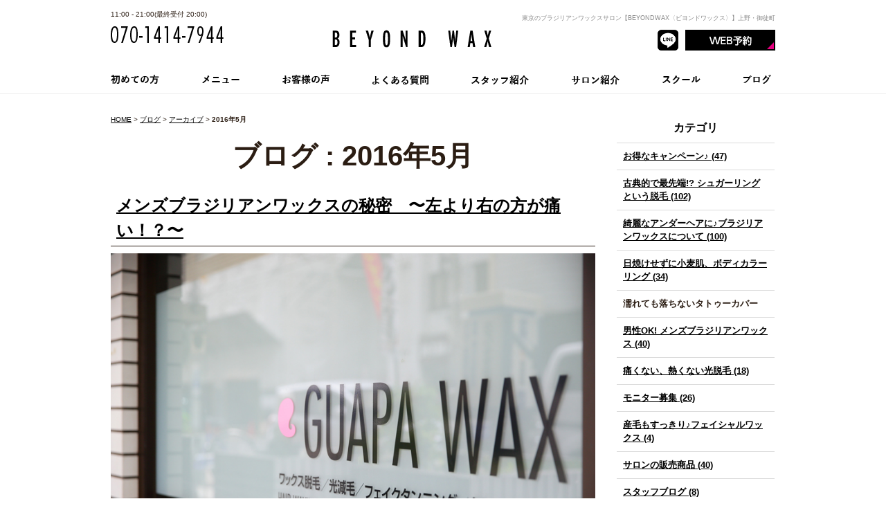

--- FILE ---
content_type: text/html; charset=UTF-8
request_url: https://www.guapawax.com/blog/2016/05/
body_size: 77505
content:



<!DOCTYPE html PUBLIC "-//W3C//DTD XHTML 1.0 Strict//EN" "http://www.w3.org/TR/xhtml1/DTD/xhtml1-strict.dtd">
<html xmlns="http://www.w3.org/1999/xhtml" lang="ja" xml:lang="ja">
<head>
<meta http-equiv="Content-Type" content="text/html; charset=utf-8" />
<meta http-equiv="Content-Style-Type" content="text/css" />
<meta http-equiv="Content-Script-Type" content="text/javascript" />
<link rel="canonical" href="https://www.guapawax.com/blog/2016/05/">
<link rel="alternate" media="only screen and (max-width: 640px)" href="https://www.guapawax.com/smart/blog/2016/05/" />







<link rel="alternate" type="application/rss+xml" title="RSS 2.0" href="https://www.guapawax.com/blog/rss.xml" />

<meta name="description" content="ブログ 2016年5月 | 東京・上野・御徒町のブラジリアンワックス・、ボディカラーリングサロン BEYOND WAX〈ビヨンドワックス〉です。脱毛ワックスにアレルギーがある方や熱さが苦手という方にはシュガーリングも人気です。" />
<meta name="keywords" content="ブログ,2016年5月,ブラジリアンワックス,ボディカラーリング,脱毛,ボディカラーリング,タトゥーカバー,シュガーリング,東京,上野,御徒町" />
<title>ブログ 2016年5月 | 東京のブラジリアンワックスサロン【BEYOND WAX〈ビヨンドワックス〉】上野・御徒町</title>


<link href="https://www.guapawax.com/cmn/css/reset.css" rel="stylesheet" type="text/css" media="all" />
<link href="https://www.guapawax.com/cmn/css/cmn.css" rel="stylesheet" type="text/css" media="all" />
<link href="https://www.guapawax.com/cmn/css/smart/font-awesome/css/font-awesome.css" rel="stylesheet" type="text/css" />
<link href="https://www.guapawax.com/cmn/css/designtpl_base.css" rel="stylesheet" type="text/css" media="all" />
<link href="https://www.guapawax.com/cmn/css/designtpl_color.css" rel="stylesheet" type="text/css" media="all" />
<link href="https://www.guapawax.com/mt-static/jquery/lightbox/css/jquery.lightbox.css" rel="stylesheet" type="text/css" media="all" />
<link href="https://www.guapawax.com/cmn/css/print.css" rel="stylesheet" type="text/css" media="print" />
<link href="https://www.guapawax.com/cmn/images/icon.ico" rel="shortcut icon" type="image/x-icon" />
<link rel="apple-touch-icon" href="/cmn/images/apple-touch-icon.png" />



<script type="text/javascript" src="https://www.guapawax.com/mt-static/jquery/jquery-1.8.3.min.js"></script>
<script type="text/javascript" src="https://www.guapawax.com/mt-static/jquery/lightbox/js/jquery.lightbox.js" charset="utf-8"></script>
<script type="text/javascript">
$(document).ready(function(){
	$('a[rel*=lightbox]').lightBox({
		imageLoading: 'https://www.guapawax.com/mt-static/jquery/lightbox/images/lightbox-ico-loading.gif',
		imageBtnClose: 'https://www.guapawax.com/mt-static/jquery/lightbox/images/lightbox-btn-close.gif',
		imageBtnPrev: 'https://www.guapawax.com/mt-static/jquery/lightbox/images/lightbox-btn-prev.gif',
		imageBtnNext: 'https://www.guapawax.com/mt-static/jquery/lightbox/images/lightbox-btn-next.gif',
		imageBlank: 'https://www.guapawax.com/mt-static/jquery/lightbox/images/lightbox-blank.gif'
        });
});
</script>

<script type="text/javascript" src="https://www.guapawax.com/cmn/js/smoothscroll.js" charset="utf-8"></script>
<script type="text/javascript" src="https://www.guapawax.com/cmn/js/tab_switch.js" charset="utf-8"></script>
<script type="text/javascript" src="https://www.tls-cms013.net/cmn/js/jquery.socialbutton.js" charset="utf-8"></script>

<!--[if lt IE 7]>
<script type="text/javascript" src="https://www.guapawax.com/cmn/js/unitpngfix.js" charset="utf-8"></script>
<![endif]-->




<script type="text/javascript" src="https://www.guapawax.com/calendar/js/eventCalenderCmn.js" charset="utf-8"></script>
<script type="text/javascript" src="https://www.guapawax.com/calendar/js/eventCalenderPage.js" charset="utf-8"></script>
<link href="https://www.guapawax.com/calendar/css/eventCalender.css" rel="stylesheet" type="text/css" media="all" />



<script type="text/javascript" src="https://www.guapawax.com/cmn/js/smart_link_from_pc.js" charset="utf-8"></script>


 




<!-- Global site tag (gtag.js) - Google Analytics -->
<script async src="https://www.googletagmanager.com/gtag/js?id=G-NLW4SDQDE5"></script>
<script>
  window.dataLayer = window.dataLayer || [];
  function gtag(){dataLayer.push(arguments);}
  gtag('js', new Date());

  gtag('config', 'G-NLW4SDQDE5');
gtag('config', 'UA-74125455-10');

</script>




</head>
<body id="anchorTop" class="column2">


<div id="container">
  
  <div id="header">
  
  <h1>東京のブラジリアンワックスサロン【BEYONDWAX〈ビヨンドワックス〉】上野・御徒町</h1>
  <div id="headerTitle">
	<div id="headerAreaLogo">
	  <a href="https://www.guapawax.com/"><img alt="GUAPA WAX" src="https://www.guapawax.com/upload_images/_kari_logo_2309.png" /></a>
	</div>
	<div id="headerAreaSub">
	  <div id="headerAddress"><div class="cf">
  <div class="header_info_area">
  <p>11:00 - 21:00(最終受付 20:00)</p>
  <img src="/cmn/images/cmn_tel.png" alt="" />
  </div>
  
  <ul class="header_icon">
  <!-- <li><a href="https://www.facebook.com/guapawax/" target="_blank"><img src="/cmn/images/icon_fb.png" alt="facebook" /></a></li>-->
  <!-- <li><a href="https://twitter.com/guapawax" target="_blank"><img src="/cmn/images/icon_tw.png" alt="twitter" /></a></li>-->
  <!-- <li><a href="https://www.instagram.com/guapawax/" target="_blank"><img src="/cmn/images/icon_ig.png" alt="instagram" /></a></li>--><!--
  --><li><a href="https://lin.ee/FyR9GIC" target="_blank"><img src="/cmn/images/icon_line.png" alt="LINE" /></a></li><!--
  --><li><a href="https://2.onemorehand.jp/guapawax/" target="_blank"><img src="/cmn/images/header_btn_reservation.png" alt="WEB予約" /></a></li>
  </ul>
  </div></div>
	  <div id="headerWidget"></div>
	</div>
  </div>
  
</div>  
  
  <div id="mainBg"><div id="main" class="cf">
	<ul id="mainMenu"><li><a href="/firsttime/"><img src="https://www.guapawax.com/upload_images/nav01.png" onmouseover="this.src='https://www.guapawax.com/upload_images/nav01_over.png'" onmouseout="this.src='https://www.guapawax.com/upload_images/nav01.png'" alt="初めての方" /></a></li><li><a href="/menu/"><img src="https://www.guapawax.com/upload_images/nav02.png" onmouseover="this.src='https://www.guapawax.com/upload_images/nav02_over.png'" onmouseout="this.src='https://www.guapawax.com/upload_images/nav02.png'" alt="メニュー" /></a></li><li><a href="/voice/"><img src="https://www.guapawax.com/upload_images/nav03.png" onmouseover="this.src='https://www.guapawax.com/upload_images/nav03_over.png'" onmouseout="this.src='https://www.guapawax.com/upload_images/nav03.png'" alt="お客様の声" /></a></li><li><a href="/qa/"><img src="https://www.guapawax.com/upload_images/nav04.png" onmouseover="this.src='https://www.guapawax.com/upload_images/nav04_over.png'" onmouseout="this.src='https://www.guapawax.com/upload_images/nav04.png'" alt="よくある質問" /></a></li><li><a href="/staff/"><img src="https://www.guapawax.com/upload_images/nav05.png" onmouseover="this.src='https://www.guapawax.com/upload_images/nav05_over.png'" onmouseout="this.src='https://www.guapawax.com/upload_images/nav05.png'" alt="スタッフ紹介" /></a></li><li><a href="/salon/"><img src="https://www.guapawax.com/upload_images/nav06.png" onmouseover="this.src='https://www.guapawax.com/upload_images/nav06_over.png'" onmouseout="this.src='https://www.guapawax.com/upload_images/nav06.png'" alt="サロン紹介" /></a></li><li><a href="/school/"><img src="https://www.guapawax.com/upload_images/nav07.png" onmouseover="this.src='https://www.guapawax.com/upload_images/nav07_over.png'" onmouseout="this.src='https://www.guapawax.com/upload_images/nav07.png'" alt="スクール" /></a></li><li><a href="/blog/"><img src="https://www.guapawax.com/upload_images/nav08.png" onmouseover="this.src='https://www.guapawax.com/upload_images/nav08_over.png'" onmouseout="this.src='https://www.guapawax.com/upload_images/nav08.png'" alt="ブログ" /></a></li></ul>




	
	
	
		
	<div id="secondArea">
	  	  <div id="secondAreaBlogParts">
<div id="brogPartsCategory">
  <h3>カテゴリ</h3>
  
  
	<ul>
	  
	  
	  <li><a href="https://www.guapawax.com/blog/category/cat466/">お得なキャンペーン♪ (47)</a>
	  
	  
	  </li>
	  
  
  
	  
	  <li><a href="https://www.guapawax.com/blog/category/cat/">古典的で最先端!? シュガーリングという脱毛 (102)</a>
	  
	  
	  </li>
	  
  
  
	  
	  <li><a href="https://www.guapawax.com/blog/category/cat454/">綺麗なアンダーヘアに♪ブラジリアンワックスについて (100)</a>
	  
	  
	  </li>
	  
  
  
	  
	  <li><a href="https://www.guapawax.com/blog/category/cat456/">日焼けせずに小麦肌、ボディカラーリング (34)</a>
	  
	  
	  </li>
	  
  
  
	  
	  <li>濡れても落ちないタトゥーカバー
	  
	  
	  </li>
	  
  
  
	  
	  <li><a href="https://www.guapawax.com/blog/category/ok/">男性OK! メンズブラジリアンワックス (40)</a>
	  
	  
	  </li>
	  
  
  
	  
	  <li><a href="https://www.guapawax.com/blog/category/cat458/">痛くない、熱くない光脱毛 (18)</a>
	  
	  
	  </li>
	  
  
  
	  
	  <li><a href="https://www.guapawax.com/blog/category/cat457/">モニター募集 (26)</a>
	  
	  
	  </li>
	  
  
  
	  
	  <li><a href="https://www.guapawax.com/blog/category/cat465/">産毛もすっきり♪フェイシャルワックス (4)</a>
	  
	  
	  </li>
	  
  
  
	  
	  <li><a href="https://www.guapawax.com/blog/category/cat453/">サロンの販売商品 (40)</a>
	  
	  
	  </li>
	  
  
  
	  
	  <li><a href="https://www.guapawax.com/blog/category/cat467/">スタッフブログ (8)</a>
	  
	  
  
	<ul>
	  
	  
	  <li><a href="https://www.guapawax.com/blog/category/cat467/yuko/">Yuko (12)</a>
	  
	  
	  </li>
	  
  
  
	  
	  <li><a href="https://www.guapawax.com/blog/category/cat467/kumiko-nagatsuma/">Kumiko Nagatsuma (94)</a>
	  
	  
	  </li>
	  
	</ul>
  
  
	  </li>
	  
  
  
	  
	  <li><a href="https://www.guapawax.com/blog/category/cat464/">求人案内 (1)</a>
	  
	  
	  </li>
	  
  
  
	  
	  <li><a href="https://www.guapawax.com/blog/category/cat452/">お知らせ (25)</a>
	  
	  
	  </li>
	  
	</ul>
  
  
</div>

<div id="brogPartsMonthlyArchive">
  <h3>月別 <a href="https://www.guapawax.com/blog/archives.php">アーカイブ</a></h3>
  <ul>

	<li><a href="https://www.guapawax.com/blog/2025/05/">2025年5月 (3)</a></li>



	<li><a href="https://www.guapawax.com/blog/2025/03/">2025年3月 (3)</a></li>



	<li><a href="https://www.guapawax.com/blog/2025/02/">2025年2月 (1)</a></li>



	<li><a href="https://www.guapawax.com/blog/2024/12/">2024年12月 (1)</a></li>



	<li><a href="https://www.guapawax.com/blog/2024/08/">2024年8月 (1)</a></li>



	<li><a href="https://www.guapawax.com/blog/2024/06/">2024年6月 (4)</a></li>



	<li><a href="https://www.guapawax.com/blog/2024/05/">2024年5月 (2)</a></li>



	<li><a href="https://www.guapawax.com/blog/2024/04/">2024年4月 (2)</a></li>



	<li><a href="https://www.guapawax.com/blog/2024/03/">2024年3月 (1)</a></li>



	<li><a href="https://www.guapawax.com/blog/2024/02/">2024年2月 (1)</a></li>



	<li><a href="https://www.guapawax.com/blog/2024/01/">2024年1月 (1)</a></li>



	<li><a href="https://www.guapawax.com/blog/2023/12/">2023年12月 (1)</a></li>



	<li><a href="https://www.guapawax.com/blog/2023/08/">2023年8月 (1)</a></li>



	<li><a href="https://www.guapawax.com/blog/2023/04/">2023年4月 (1)</a></li>



	<li><a href="https://www.guapawax.com/blog/2023/02/">2023年2月 (2)</a></li>



	<li><a href="https://www.guapawax.com/blog/2022/12/">2022年12月 (1)</a></li>



	<li><a href="https://www.guapawax.com/blog/2022/10/">2022年10月 (3)</a></li>



	<li><a href="https://www.guapawax.com/blog/2022/07/">2022年7月 (2)</a></li>



	<li><a href="https://www.guapawax.com/blog/2022/05/">2022年5月 (1)</a></li>



	<li><a href="https://www.guapawax.com/blog/2022/04/">2022年4月 (1)</a></li>



	<li><a href="https://www.guapawax.com/blog/2022/03/">2022年3月 (1)</a></li>



	<li><a href="https://www.guapawax.com/blog/2022/02/">2022年2月 (2)</a></li>



	<li><a href="https://www.guapawax.com/blog/2022/01/">2022年1月 (1)</a></li>



	<li><a href="https://www.guapawax.com/blog/2021/12/">2021年12月 (2)</a></li>



	<li><a href="https://www.guapawax.com/blog/2021/11/">2021年11月 (2)</a></li>



	<li><a href="https://www.guapawax.com/blog/2021/10/">2021年10月 (2)</a></li>



	<li><a href="https://www.guapawax.com/blog/2021/09/">2021年9月 (2)</a></li>



	<li><a href="https://www.guapawax.com/blog/2021/08/">2021年8月 (1)</a></li>



	<li><a href="https://www.guapawax.com/blog/2021/07/">2021年7月 (2)</a></li>



	<li><a href="https://www.guapawax.com/blog/2021/06/">2021年6月 (4)</a></li>



	<li><a href="https://www.guapawax.com/blog/2021/05/">2021年5月 (6)</a></li>



	<li><a href="https://www.guapawax.com/blog/2021/04/">2021年4月 (2)</a></li>



	<li><a href="https://www.guapawax.com/blog/2021/03/">2021年3月 (1)</a></li>



	<li><a href="https://www.guapawax.com/blog/2021/02/">2021年2月 (1)</a></li>



	<li><a href="https://www.guapawax.com/blog/2021/01/">2021年1月 (1)</a></li>



	<li><a href="https://www.guapawax.com/blog/2020/12/">2020年12月 (2)</a></li>



	<li><a href="https://www.guapawax.com/blog/2020/11/">2020年11月 (2)</a></li>



	<li><a href="https://www.guapawax.com/blog/2020/10/">2020年10月 (2)</a></li>



	<li><a href="https://www.guapawax.com/blog/2020/09/">2020年9月 (2)</a></li>



	<li><a href="https://www.guapawax.com/blog/2020/07/">2020年7月 (1)</a></li>



	<li><a href="https://www.guapawax.com/blog/2020/06/">2020年6月 (1)</a></li>



	<li><a href="https://www.guapawax.com/blog/2020/05/">2020年5月 (1)</a></li>



	<li><a href="https://www.guapawax.com/blog/2020/04/">2020年4月 (2)</a></li>



	<li><a href="https://www.guapawax.com/blog/2020/03/">2020年3月 (2)</a></li>



	<li><a href="https://www.guapawax.com/blog/2020/02/">2020年2月 (4)</a></li>



	<li><a href="https://www.guapawax.com/blog/2019/12/">2019年12月 (1)</a></li>



	<li><a href="https://www.guapawax.com/blog/2019/11/">2019年11月 (1)</a></li>



	<li><a href="https://www.guapawax.com/blog/2019/10/">2019年10月 (3)</a></li>



	<li><a href="https://www.guapawax.com/blog/2019/09/">2019年9月 (4)</a></li>



	<li><a href="https://www.guapawax.com/blog/2019/08/">2019年8月 (5)</a></li>



	<li><a href="https://www.guapawax.com/blog/2019/07/">2019年7月 (2)</a></li>



	<li><a href="https://www.guapawax.com/blog/2019/06/">2019年6月 (4)</a></li>



	<li><a href="https://www.guapawax.com/blog/2019/05/">2019年5月 (3)</a></li>



	<li><a href="https://www.guapawax.com/blog/2019/04/">2019年4月 (2)</a></li>



	<li><a href="https://www.guapawax.com/blog/2019/03/">2019年3月 (4)</a></li>



	<li><a href="https://www.guapawax.com/blog/2019/02/">2019年2月 (1)</a></li>



	<li><a href="https://www.guapawax.com/blog/2019/01/">2019年1月 (4)</a></li>



	<li><a href="https://www.guapawax.com/blog/2018/12/">2018年12月 (5)</a></li>



	<li><a href="https://www.guapawax.com/blog/2018/11/">2018年11月 (2)</a></li>



	<li><a href="https://www.guapawax.com/blog/2018/10/">2018年10月 (3)</a></li>



	<li><a href="https://www.guapawax.com/blog/2018/09/">2018年9月 (10)</a></li>



	<li><a href="https://www.guapawax.com/blog/2018/08/">2018年8月 (7)</a></li>



	<li><a href="https://www.guapawax.com/blog/2018/07/">2018年7月 (10)</a></li>



	<li><a href="https://www.guapawax.com/blog/2018/06/">2018年6月 (24)</a></li>



	<li><a href="https://www.guapawax.com/blog/2018/05/">2018年5月 (22)</a></li>



	<li><a href="https://www.guapawax.com/blog/2018/04/">2018年4月 (7)</a></li>



	<li><a href="https://www.guapawax.com/blog/2018/03/">2018年3月 (6)</a></li>



	<li><a href="https://www.guapawax.com/blog/2018/02/">2018年2月 (4)</a></li>



	<li><a href="https://www.guapawax.com/blog/2018/01/">2018年1月 (6)</a></li>



	<li><a href="https://www.guapawax.com/blog/2017/12/">2017年12月 (10)</a></li>



	<li><a href="https://www.guapawax.com/blog/2017/11/">2017年11月 (10)</a></li>



	<li><a href="https://www.guapawax.com/blog/2017/10/">2017年10月 (7)</a></li>



	<li><a href="https://www.guapawax.com/blog/2017/09/">2017年9月 (8)</a></li>



	<li><a href="https://www.guapawax.com/blog/2017/08/">2017年8月 (9)</a></li>



	<li><a href="https://www.guapawax.com/blog/2017/07/">2017年7月 (7)</a></li>



	<li><a href="https://www.guapawax.com/blog/2017/06/">2017年6月 (10)</a></li>



	<li><a href="https://www.guapawax.com/blog/2017/05/">2017年5月 (10)</a></li>



	<li><a href="https://www.guapawax.com/blog/2017/04/">2017年4月 (11)</a></li>



	<li><a href="https://www.guapawax.com/blog/2017/03/">2017年3月 (14)</a></li>



	<li><a href="https://www.guapawax.com/blog/2017/02/">2017年2月 (4)</a></li>



	<li><a href="https://www.guapawax.com/blog/2017/01/">2017年1月 (4)</a></li>



	<li><a href="https://www.guapawax.com/blog/2016/12/">2016年12月 (10)</a></li>



	<li><a href="https://www.guapawax.com/blog/2016/11/">2016年11月 (5)</a></li>



	<li><a href="https://www.guapawax.com/blog/2016/10/">2016年10月 (5)</a></li>



	<li><a href="https://www.guapawax.com/blog/2016/09/">2016年9月 (2)</a></li>



	<li><a href="https://www.guapawax.com/blog/2016/08/">2016年8月 (7)</a></li>



	<li><a href="https://www.guapawax.com/blog/2016/07/">2016年7月 (2)</a></li>



	<li><a href="https://www.guapawax.com/blog/2016/06/">2016年6月 (9)</a></li>



	<li><a href="https://www.guapawax.com/blog/2016/05/">2016年5月 (10)</a></li>



	<li><a href="https://www.guapawax.com/blog/2016/04/">2016年4月 (9)</a></li>



	<li><a href="https://www.guapawax.com/blog/2016/03/">2016年3月 (18)</a></li>



	<li><a href="https://www.guapawax.com/blog/2016/02/">2016年2月 (5)</a></li>

  </ul>
</div>



 <div id="brogPartsEntry">
  <h3 class="widget-header">最近のエントリー</h3>
  <ul class="widget-list">

	<li class="widget-list-item"><a href="https://www.guapawax.com/blog/entry/45/">【45歳からの私をいたわる】更年期世代にこそ試してほしい"内からキレイ"メニュー</a></li>



	<li class="widget-list-item"><a href="https://www.guapawax.com/blog/entry/5vio/">5月女性VIO脱毛キャンペーン</a></li>



	<li class="widget-list-item"><a href="https://www.guapawax.com/blog/entry/5-1/">5月メンズ脇脱毛キャンペーン</a></li>



	<li class="widget-list-item"><a href="https://www.guapawax.com/blog/entry/post-167/">🌸脱毛人気ランキング（女性編） 🌸</a></li>



	<li class="widget-list-item"><a href="https://www.guapawax.com/blog/entry/post-166/">春は脱毛のベストシーズン！今すぐツルスベ肌を手に入れよう✨</a></li>

  </ul>
</div>





</div>


 	  	</div>
	
	<div id="thirdArea">
	  
	  	  
	</div>
	
	<div id="contents">
	  <div id="categoryBlog">
		<p class="pankuzu"><a href="https://www.guapawax.com/">HOME</a> &gt; <a href="https://www.guapawax.com/blog/">ブログ</a> &gt; <a href="https://www.guapawax.com/blog/archives.php">アーカイブ</a> &gt; <strong>2016年5月</strong></p>

		<h2>
		ブログ
		: 2016年5月
				</h2>

	<div class="blog_page_custom cf">
		
		
		
		
		<h3 id="entry-2078"><a href="https://www.guapawax.com/blog/entry/post-32/">メンズブラジリアンワックスの秘密　〜左より右の方が痛い！？〜</a></h3>


<div class="entryBody">
  
  
  <img alt="上野・御徒町のブラジリアンワックスサロン グアパワックス" height="533" src="/blog/upload_images/guapa-wax_005.jpg" width="800" /><br />
<br />
<p>
	こんにちは、スタッフくみこです<img alt="ニコニコ" draggable="false" height="24" src="http://stat100.ameba.jp/blog/ucs/img/char/char3/002.png" width="24" /></p>
<p>
	先日ブラジリアンワックス初体験の男性から、面白い感想をいただきました<img alt="音符" draggable="false" height="24" src="http://stat100.ameba.jp/blog/ucs/img/char/char3/086.png" width="24" /></p>
<p>
	&nbsp;</p>
<p>
	&nbsp;</p>
<p>
	「左より右やってる時の方が痛かった」</p>
<p>
	&nbsp;</p>
<p>
	&nbsp;</p>
<p>
	<img alt="びっくり" draggable="false" height="24" src="http://stat100.ameba.jp/blog/ucs/img/char/char3/031.png" style="font-family: Arial, Verdana, sans-serif;" width="24" />ほへぇ〜〜！！！</p>
<p>
	なんと興味深い感想！！！！</p>
<p>
	&nbsp;</p>
<p>
	&nbsp;</p>
<p>
	当サロンでは、左側から脱毛していくので、左側のあとに右側にいくんですね。</p>
<p>
	なので、「左側から始まったから、最初は思ったより痛くないなーと思ってた」と。</p>
<p>
	&nbsp;</p>
<p>
	そして右側にいったら痛くてびっくりしたと。</p>
<p>
	&nbsp;</p>
<p>
	&nbsp;</p>
<p>
	ここで、ふと東洋医学の話を思い出したんです。</p>
<p>
	&nbsp;</p>
<p>
	東洋医学では左右は陰陽で分けられていて、左（陽）は肉体、右（陰）は精神と言われている、という話。</p>
<p>
	&nbsp;</p>
<p>
	&nbsp;</p>
<p>
	つまりこのお客様は初めてのブラジリアンワックスで緊張していて、左（肉体）は大丈夫だったけど、右（精神）は大丈夫じゃなかったんじゃないか、と。</p>
<p>
	&nbsp;</p>
<p>
	&nbsp;</p>
<p>
	&nbsp;</p>
<p>
	&nbsp;</p>
<p>
	&nbsp;</p>
<p>
	<s>（こじつけだろという意見は受け付けません）</s></p>
<p>
	&nbsp;</p>
<p>
	&nbsp;</p>
<p>
	&nbsp;</p>
<p>
	&nbsp;</p>
<p>
	&nbsp;</p>
<p>
	そして、やってる間「これは痛いわ〜。俺は覚悟して来たからまだいいけど、これは簡単に人には勧められないわ〜。痛いわ〜。」と連呼していたお客様は、仕上がりを見て</p>
<p>
	「1ヶ月くらいで次出来るんだっけ？ 生えたらまたお願いします」と喜んでお帰りになりました<img alt="キラキラ" draggable="false" height="24" src="http://stat100.ameba.jp/blog/ucs/img/char/char3/088.png" width="24" /></p>
<p>
	&nbsp;</p>
<p>
	お気持ち、とってもよく分かります<img alt="ルンルン" draggable="false" height="24" src="http://stat100.ameba.jp/blog/ucs/img/char/char3/087.png" width="24" /></p>
<p>
	やってる間はくぅーってなりますが、終わってスッキリ綺麗な状態を見ると、痛みなんか忘れちゃうんですよね<img alt="キラキラ" draggable="false" height="24" src="http://stat100.ameba.jp/blog/ucs/img/char/char3/088.png" width="24" /></p>
<p>
	&nbsp;</p>
<p>
	で、1ヶ月後やってまた「くぅーっ<img alt="おーっ！" draggable="false" height="24" src="http://stat100.ameba.jp/blog/ucs/img/char/char3/080.png" width="24" />」ってなるという（笑）</p>
<p>
	（よく「やってるうちに慣れて痛くなくなるんですかね？」と聞かれますが、私は今でも痛いです。<img alt="てへぺろ" draggable="false" height="24" src="http://stat100.ameba.jp/blog/ucs/img/char/char3/019.png" width="24" />まぁ慣れましたけど）</p>
<p>
	&nbsp;</p>
<p>
	&nbsp;</p>
<p>
	ブラジリアンワックスは毛を毛根から抜くので、痛いです。</p>
<p>
	でも、その痛みを乗り越えると、すべすべツルツルのお肌が待っています<img alt="キラキラ" draggable="false" height="24" src="http://stat100.ameba.jp/blog/ucs/img/char/char3/088.png" width="24" /><br />
	<br />
	最近だとロードバイク人気で、自転車に乗るかたが、カミソリよりもワックス脱毛の方が脱毛効果が持続するし、チクチクしない、ということでご来店される方も多いです。</p>
<p>
	&nbsp;</p>
<p>
	勇気を出して、一歩を踏み出してみましょう。</p>
<p>
	その勇気、無駄にはさせません<img alt="音符" draggable="false" height="24" src="http://stat100.ameba.jp/blog/ucs/img/char/char3/086.png" width="24" /></p>
  
</div>
<br class="clear" />


<div><p>
    -------------------------------------<br>
    GUAPA WAXは2023年、<br>
    BEYOND WAX上野店に生まれ変わりました。<br>
    <a href="https://beyondwax.net/" target="_blank">https://beyondwax.net/</a><br>
    -------------------------------------
</p></div>
<p class="entryMeta">
  <abbr title="2016-05-31T19:18:48+09:00">2016年5月31日 19:18</abbr>
  
  
  
  

  
  
  
  
  
  

  
  
  &nbsp;&nbsp;&nbsp;
  <a href="https://www.guapawax.com/blog/entry/post-32/#anchorSocial">
    
    <img src="https://www.guapawax.com/cmn/images/btn_social_header.gif" alt="" /><!--
    --><img src="https://www.guapawax.com/cmn/images/btn_social_twitter.gif" alt="Twitter" /><!--
    --><img src="https://www.guapawax.com/cmn/images/btn_social_facebook.gif" alt="Facebook" /><!--
    
    --><img src="https://www.guapawax.com/cmn/images/btn_social_google.gif" alt="google+" /><!--
    --><img src="https://www.guapawax.com/cmn/images/btn_social_footer.gif" alt="シェアボタンへ" />
    
  </a>
  
  
  
</p>










		
		
		
		<h3 id="entry-2077"><a href="https://www.guapawax.com/blog/entry/chaobanboo/">表参道の大人気タイ料理屋「Chao!banboo（チャオバンブー）」に潜入！</a></h3>


<div class="entryBody">
  
  
  <div id="E1A698B2-F01C-4117-A59B-D97AAF17C67E">
	<img alt="Chao!banboo（チャオバンブー）のソムタム（青パパイヤの辛し和え）" height="640" src="/blog/upload_images/o0480064013656915265.jpg" width="480" /></div>
<div>
	泣く子も黙る（？）表参道の大人気タイ料理屋さん、Chao!banboo（チャオバンブー）に仲良しお友達と行ってまいりました<img alt="ラブラブ" draggable="false" height="24" src="http://stat100.ameba.jp/blog/ucs/img/char/char3/084.png" width="24" /></div>
<div>
	&nbsp;</div>
<div>
	ここ、前に連れて行ってもらったときに雰囲気がとっても気に入って、今回もあったかくなってきたし、そろそろお外で飲みたいね<img alt="ラブ" draggable="false" height="24" src="http://stat100.ameba.jp/blog/ucs/img/char/char3/006.png" width="24" />となって再訪。</div>
<p>
	&nbsp;</p>
<div id="459C21A6-5D7A-4745-9730-4B18478D6A4E">
	<img alt="Chao!banboo（チャオバンブー）の空芯菜炒め" height="640" src="/blog/upload_images/o0480064013656915273.jpg" width="480" /></div>
<div>
	シンハービールに空芯菜炒め、</div>
<div>
	&nbsp;</div>
<p>
	&nbsp;</p>
<p>
	&nbsp;</p>
<div id="24A37BA5-974A-4345-A60A-DA50F21B9C7B">
	<img alt="Chao!banboo（チャオバンブー）のヤムウンセン（春雨の辛し和え）" height="360" src="/blog/upload_images/o0480036013656915282.jpg" width="480" /></div>
<div>
	大好きなヤムウンセン（春雨の辛し和え）にビンタンビール。</div>
<p>
	&nbsp;</p>
<p>
	&nbsp;</p>
<div id="8AA38524-311F-4CD1-82F2-6105931C0B36">
	<img alt="Chao!banboo（チャオバンブー）の揚げ春巻き" height="640" src="/blog/upload_images/o0480064013656915294.jpg" width="480" /></div>
<div>
	そして驚くほど美味しかった揚げ春巻き！！！</div>
<p>
	&nbsp;</p>
<p>
	&nbsp;</p>
<div id="4D74C48A-05C0-45FD-9E3E-8A1234CE3E2F">
	<img alt="表参道の人気タイ料理店　Chao!banboo（チャオバンブー）" height="640" src="/blog/upload_images/o0480064013656915307.jpg" width="480" /></div>
<div>
	こーんな感じで、本場の屋台で食べてるようなラフな雰囲気がたまらない！！</div>
<div>
	&nbsp;</div>
<p>
	&nbsp;</p>
<p>
	この日はタイ料理とのことで、私はタイを意識した格好で潜入してきましたよ<img alt="ニヤニヤ" draggable="false" height="24" src="http://stat100.ameba.jp/blog/ucs/img/char/char3/037.png" width="24" /></p>
<p>
	（ただの薄着という噂もあり。笑）</p>
<div id="E0D69DB3-706C-4054-A467-F72C3401761B">
	&nbsp;</div>
<p>
	&nbsp;</p>
<div id="0AF4F9AE-0087-4B01-9CCD-C1DECDCB5484">
	<img alt="原宿のスペイン料理店「ジャスティン」のチーズポテト" height="640" src="/blog/upload_images/o0480064013656923308.jpg" width="480" /></div>
<div>
	二軒目も引き続き外で飲みたい、というわけで原宿のスペイン料理やさん「ジャスティン」へ。</div>
<p>
	&nbsp;</p>
<div id="7574738D-D7D6-43AF-A47E-3A28E61F73C4">
	<img alt="原宿のスペイン料理店「ジャスティン」のチーズピザ？" height="640" src="/blog/upload_images/o0480064013656923313.jpg" width="480" /></div>
<div>
	こんな風に大通りに面した席がとーーっても気持ちいい<img alt="ハート" draggable="false" height="24" src="http://stat100.ameba.jp/blog/ucs/img/char/char3/081.png" width="24" /></div>
<p>
	&nbsp;</p>
<p>
	&nbsp;</p>
<div id="6A9E074A-28D4-4BE1-BA29-5AB6DD257334">
	<img alt="原宿のスペイン料理店「ジャスティン」のテキーラたち" height="360" src="/blog/upload_images/o0480036013656923321.jpg" width="480" /></div>
<p>
	&nbsp;</p>
<p>
	テキーラの種類も豊富です！</p>
<p>
	<br />
	&nbsp;</p>
<p>
	こうしてたまに美味しいものと楽しいトークで充電すると、お仕事頑張ろうっ！！ て思えるから素敵<img alt="キラキラ" draggable="false" height="24" src="http://stat100.ameba.jp/blog/ucs/img/char/char3/088.png" width="24" /></p>
<p>
	&nbsp;</p>
<p>
	みんな、いつも楽しい時間をありがとう<img alt="おねがい" draggable="false" height="24" src="http://stat100.ameba.jp/blog/ucs/img/char/char3/005.png" width="24" />​</p>
  
</div>
<br class="clear" />


<div><p>
    -------------------------------------<br>
    GUAPA WAXは2023年、<br>
    BEYOND WAX上野店に生まれ変わりました。<br>
    <a href="https://beyondwax.net/" target="_blank">https://beyondwax.net/</a><br>
    -------------------------------------
</p></div>
<p class="entryMeta">
  <abbr title="2016-05-27T16:58:14+09:00">2016年5月27日 16:58</abbr>
  
  
  
  

  
  
  
  
  
  

  
  
  &nbsp;&nbsp;&nbsp;
  <a href="https://www.guapawax.com/blog/entry/chaobanboo/#anchorSocial">
    
    <img src="https://www.guapawax.com/cmn/images/btn_social_header.gif" alt="" /><!--
    --><img src="https://www.guapawax.com/cmn/images/btn_social_twitter.gif" alt="Twitter" /><!--
    --><img src="https://www.guapawax.com/cmn/images/btn_social_facebook.gif" alt="Facebook" /><!--
    
    --><img src="https://www.guapawax.com/cmn/images/btn_social_google.gif" alt="google+" /><!--
    --><img src="https://www.guapawax.com/cmn/images/btn_social_footer.gif" alt="シェアボタンへ" />
    
  </a>
  
  
  
</p>










		
		
		
		<h3 id="entry-2076"><a href="https://www.guapawax.com/blog/entry/529/">5月29日（日）新人スタッフ研修モデル募集</a></h3>


<div class="entryBody">
  
  
  <div>
	<font face="Arial, Verdana, sans-serif">新人スタッフ研修のため、下記日程でブラジリアンワックス、および光減毛のモデルを募集します。</font></div>
<div>
	&nbsp;</div>
<div>
	<font face="Arial, Verdana, sans-serif">【日時】</font></div>
<div>
	<font face="Arial, Verdana, sans-serif">2016年5月29</font><span style="font-family: Arial, Verdana, sans-serif;">日（日）</span></div>
<div>
	<div>
		<span style="font-family: Arial, Verdana, sans-serif;">12：00～</span></div>
	<div>
		<span style="font-family: Arial, Verdana, sans-serif;">13：00～</span></div>
	<div>
		<div>
			<font face="Arial, Verdana, sans-serif">14：00～</font></div>
		<div>
			<font face="Arial, Verdana, sans-serif">15：00～</font></div>
	</div>
</div>
<div>
	&nbsp;</div>
<div>
	<font face="Arial, Verdana, sans-serif">【費用】<br />
	ブラジリアンワックス、光減毛全部位20％オフ<br />
	<br />
	（例）<br />
	女性ブラジリアンワックス＋鼻毛　8000円&rarr;<span style="color: rgb(255, 0, 0);">6400円</span><br />
	女性うなじ＋背中＋腰　12000円&rarr;<span style="color: rgb(255, 0, 0);">9600円</span><br />
	男性ブラジリアンワックス＋お尻　17000円&rarr;<span style="color: rgb(255, 0, 0);">13600円</span><br />
	男性脚全体　12000円&rarr;<span style="color: rgb(255, 0, 0);">9600円</span><br />
	<br />
	※男性、女性ともに施術可能です。<br />
	<a href="/menu/category/waxing/" target="_blank">ワックス脱毛メニュー</a>、<a href="/menu/category/light/" target="_blank">光減毛メニュー</a>全ての部位からお選びいただけます。</font></div>
<div>
	&nbsp;</div>
<div>
	<font face="Arial, Verdana, sans-serif">【募集要項】</font></div>
<div>
	<font face="Arial, Verdana, sans-serif">ワックス脱毛をご希望の場合、1ヶ月以上カミソリ処理やワックス脱毛をしていない方に限ります。</font></div>
<div>
	<font face="Arial, Verdana, sans-serif">※カミソリ処理で短い毛がある場合はキレイに仕上がらない場合もございます。ご了承ください。</font></div>
<div>
	<font face="Arial, Verdana, sans-serif">※女性の方は生理中でもタンポンを入れていただければ施術可能ですが、生理前から生理3日あたりまでは通常より痛みを感じやすい時期になりますので、ご予定をご確認のうえ、ご予約くださいませ。</font></div>
<div>
	&nbsp;</div>
<div>
	<font face="Arial, Verdana, sans-serif">基本的には、すでにブラジリアンワックス技術を習得した技術生の施術ですが、場合によっては熟練スタッフが立ち会う場合もございます。<br />
	ご了承ください。</font><br />
	&nbsp;</div>
<div>
	<font face="Arial, Verdana, sans-serif"><a href="https://reserva.be/guapawax" target="_blank" target="_blank">ご予約</a>の際、備考欄に「モニター希望」とお知らせください。<br />
	（通常予約も可能です。モニターを希望しない旨お知らせください）</font><br />
	&nbsp;</div>
<div>
	<font face="Arial, Verdana, sans-serif">男性の方もご利用可能ですので、気になっていた方は、このお得な機会にぜひお試しくださいませ！<br />
	<br />
	<br />
	◉あとがき</font><span style="font-family: Arial, Verdana, sans-serif;">◉</span><br />
	<img alt="暑い季節に必需品の制汗剤、脇シュー" height="900" src="/blog/upload_images/IMG_1941.jpg" width="600" /><br />
	<br />
	最近めっきり暑くなってきたので、お越しになったお客様の汗対策に、脇シューを着替え場所に設置しました！<br />
	ひんやり快適な使い心地です♪<br />
	<br />
	<br />
	<img alt="着替え場所アメニティ" height="900" src="/blog/upload_images/IMG_1942.jpg" width="600" /><br />
	<br />
	他にもお股を拭くデリケートゾーン専用シートや、足のニオイが気になる時のスプレー、手を消毒する抗菌ジェルなど、様々なアメニティを用意しております。<br />
	<br />
	<br />
	<img alt="着替え場所アメニティ" height="400" src="/blog/upload_images/IMG_1943.jpg" width="600" /><br />
	<br />
	ご紹介カードもありますので、お友達に紹介してもいいかな？ と思っていただけたら、ぜひご紹介カードもお気軽にお持ちくださいませ♪<br />
	ご紹介した方もされた方も10％オフになります！<br />
	<br />
	お待ちしております；）</div>
  
</div>
<br class="clear" />


<div><p>
    -------------------------------------<br>
    GUAPA WAXは2023年、<br>
    BEYOND WAX上野店に生まれ変わりました。<br>
    <a href="https://beyondwax.net/" target="_blank">https://beyondwax.net/</a><br>
    -------------------------------------
</p></div>
<p class="entryMeta">
  <abbr title="2016-05-24T15:56:20+09:00">2016年5月24日 15:56</abbr>
  
  
  
  

  
  
  
  
  
  

  
  
  &nbsp;&nbsp;&nbsp;
  <a href="https://www.guapawax.com/blog/entry/529/#anchorSocial">
    
    <img src="https://www.guapawax.com/cmn/images/btn_social_header.gif" alt="" /><!--
    --><img src="https://www.guapawax.com/cmn/images/btn_social_twitter.gif" alt="Twitter" /><!--
    --><img src="https://www.guapawax.com/cmn/images/btn_social_facebook.gif" alt="Facebook" /><!--
    
    --><img src="https://www.guapawax.com/cmn/images/btn_social_google.gif" alt="google+" /><!--
    --><img src="https://www.guapawax.com/cmn/images/btn_social_footer.gif" alt="シェアボタンへ" />
    
  </a>
  
  
  
</p>










		
		
		
		<h3 id="entry-2075"><a href="https://www.guapawax.com/blog/entry/eco-tanetvos/">スキンケアはECO TAN＆ETVOSで</a></h3>


<div class="entryBody">
  
  
  <div id="C99CBAF5-FCC4-4C43-9CC1-0EC08A2CC0A0">
	こんにちは！ スタッフくみこです。<br />
	<br />
	いや〜あたたかい<img alt="晴れ" draggable="false" height="24" src="http://stat100.ameba.jp/blog/ucs/img/char/char3/438.png" width="24" />ですね〜〜〜</div>
<div>
	&nbsp;</div>
<div>
	ボディカラーリングもして、気分はもうすっかり夏先取りですっ<img alt="ルンルン" draggable="false" height="24" src="http://stat100.ameba.jp/blog/ucs/img/char/char3/087.png" width="24" /><img alt="ルンルン" draggable="false" height="24" src="http://stat100.ameba.jp/blog/ucs/img/char/char3/087.png" width="24" /><img alt="ルンルン" draggable="false" height="24" src="http://stat100.ameba.jp/blog/ucs/img/char/char3/087.png" width="24" /></div>
<div>
	&nbsp;</div>
<div>
	&nbsp;</div>
<div>
	これだけ日差しが強いと欠かせないのが<span style="font-size:1.4em;"><span style="color:#FF0000;"><span style="font-weight:bold;">日焼け止め</span></span></span>。</div>
<div>
	&nbsp;</div>
<div>
	年中色黒な私ですが、実は日焼け止め絶対欠かしません。</div>
<div>
	周りに聞くと、毎日日焼け止めを塗らない人の意外と多いこと！！</div>
<div>
	&nbsp;</div>
<div>
	&nbsp;</div>
<div>
	<img alt="東京のブラジリアンワックスサロンGUAPA WAX（グアパワックス）スタッフKUMIKO" src="/blog/upload_images/guapa-wax_175.jpg" style="max-width: 700px; color: rgb(0, 0, 0); margin: 0px 0px 3px;" width="90" />こんな色黒に言われたくないかもしれませんが。</div>
<div>
	&nbsp;</div>
<div>
	&nbsp;</div>
<div>
	<span style="font-size:1.96em;">日焼け止めも塗らず外出するなんてありえないですからっ！！！！！！</span><img alt="ゲッソリ" draggable="false" height="24" src="http://stat100.ameba.jp/blog/ucs/img/char/char3/041.png" width="24" /><br />
	&nbsp;</div>
<div>
	&nbsp;</div>
<div>
	しわくちゃのクソババアになっても、なんも文句言えませんよ。</div>
<div>
	紫外線はシミはもちろん、肌を乾燥させるお肌の大敵。</div>
<div>
	&nbsp;</div>
<div>
	そしてこれまた意外と多かったのが。</div>
<div>
	「日焼け止めの使用感が好きじゃない」</div>
<div>
	「日焼け止めでアレルギーが出てしまう」</div>
<div>
	というもの。</div>
<div>
	&nbsp;</div>
<br />
というわけで、サロンでは紫外線吸収剤による日焼け止めアレルギーをお持ちの方も安心の日焼け止めを、2種類販売しております。<br />
<br />
まずはこちら！<br />
<br />
<img alt="ECO TANココナッツサンスクリーン" height="600" src="/blog/upload_images/untinted-natural-coconut-sunscreen.jpg" width="600" /><br />
ECO TANナチュラルココナッツサンスクリーン<br />
4200円＋税／150ml<br />
<br />
おなじみオーガニックサンレスタンニングといったらECO TANなわけですが、そんなECO TANから出ているこちらのサンスクリーンは紫外線吸収剤未配合。<br />
150mlという大容量のため、体にもたーっぷり使えます。<br />
お子様に使っても安心のナチュラル処方♪<br />
<br />
<br />
そして私が毎朝顔に使うのはこちら。<br />
<br />
<img alt="ETVOS朝用美容液UVカット日焼け止め" height="640" src="/blog/upload_images/o0480064013652502358.jpg" width="480" /><br />
<br />
ETVOSのミネラルUV美容液（3200円＋税／30g）<br />
<br />
これは特に秋冬手放せない一品。<br />
日焼け止め独特の匂いもしないし、ヒト型セラミド配合で、お肌が潤いに満ち溢れます。<br />
夏はちょっと重たいので、パウダーにしようかな？ と検討中。<br />
<br />
しかもETVOSシリーズは全てせっけんで落とせるので、クレンジングをしなくなった私の肌はさらに健康になりました<img alt="おねがい" draggable="false" height="24" src="http://stat100.ameba.jp/blog/ucs/img/char/char3/005.png" width="24" />​<br />
<br />
<br />
私のスキンケアは洗顔後、<a href="/blog/entry/post-13/index.php" target="_blank">以前もご紹介した</a><br />
<br />
<br />
<img alt="ECOTAN新商品オーガニックフェイスタンウォーター" height="960" src="/blog/upload_images/IMG_1902.jpg" width="719" /><br />
<br />
ECO TANのフェイスウォーター（4000円＋税／100ml）で肌をナチュラルにタンニングしつつ整えて<br />
<br />
<img alt="ETVOSバランシングクリアジェル美容液" height="640" src="/blog/upload_images/o0480064013652502350.jpg" width="480" /><br />
<br />
ETVOSのバランシングクリアジェルを顔全体に。<br />
こちらは部分用美容液となっているのですが、アゼライン酸とビタミンC誘導体の入った贅沢なジェルなのに、2000円＋税ととってもお得なので、顔全体に使っちゃってます。<br />
<br />
このあと朝は日焼け止め、夜はハイドロキノン配合のクリームを塗っています。<br />
<br />
<br />
今のところこの流れが一番健やか<img alt="ラブラブ" draggable="false" height="24" src="http://stat100.ameba.jp/blog/ucs/img/char/char3/084.png" width="24" /><br />
<br />
ETVOSシリーズはベースメイクも優秀だし、素敵なスキンケアラインが揃っています！<br />
ぜひチェックしてみてくださいね〜<img alt="ニコニコ" draggable="false" height="24" src="http://stat100.ameba.jp/blog/ucs/img/char/char3/024.png" width="24" />
  
</div>
<br class="clear" />


<div><p>
    -------------------------------------<br>
    GUAPA WAXは2023年、<br>
    BEYOND WAX上野店に生まれ変わりました。<br>
    <a href="https://beyondwax.net/" target="_blank">https://beyondwax.net/</a><br>
    -------------------------------------
</p></div>
<p class="entryMeta">
  <abbr title="2016-05-22T14:34:39+09:00">2016年5月22日 14:34</abbr>
  
  
  
  

  
  
  
  
  
  

  
  
  &nbsp;&nbsp;&nbsp;
  <a href="https://www.guapawax.com/blog/entry/eco-tanetvos/#anchorSocial">
    
    <img src="https://www.guapawax.com/cmn/images/btn_social_header.gif" alt="" /><!--
    --><img src="https://www.guapawax.com/cmn/images/btn_social_twitter.gif" alt="Twitter" /><!--
    --><img src="https://www.guapawax.com/cmn/images/btn_social_facebook.gif" alt="Facebook" /><!--
    
    --><img src="https://www.guapawax.com/cmn/images/btn_social_google.gif" alt="google+" /><!--
    --><img src="https://www.guapawax.com/cmn/images/btn_social_footer.gif" alt="シェアボタンへ" />
    
  </a>
  
  
  
</p>










		
		
		
		<h3 id="entry-2074"><a href="https://www.guapawax.com/blog/entry/post-31/">ブラジリアンワックス脱毛と光脱毛やレーザー脱毛の違い</a></h3>


<div class="entryBody">
  
  
  <img alt="ブラジリアンワックスと光脱毛、レーザー脱毛の違い" height="533" src="/blog/upload_images/guapa-wax_064.jpg" width="800" /><br />
<br />
<p>
	こんにちは！ スタッフくみこです<img alt="ウインク" draggable="false" height="24" src="http://stat100.ameba.jp/blog/ucs/img/char/char3/004.png" width="24" /></p>
<p>
	&nbsp;</p>
<p>
	当サロンでは、ブラジリアンワックスと一緒にできる光減毛というメニューがあります。</p>
<p>
	一般的な「黒いものに反応して毛根を焼く」という理論の光脱毛やレーザー脱毛は、施術前に事前にカミソリなどで処理していかなければならないので、当サロンのブラジリアンワックスと併用できる、というのは実は結構画期的なのです。</p>
<p>
	&nbsp;</p>
<p>
	一般的に呼ばれている「脱毛」（昔は永久脱毛なんて呼ばれていたものですね）と、ワックス脱毛の違いがよく分かっていない方が意外と多いので、違いを説明しますね。</p>
<p>
	&nbsp;</p>
<p>
	&nbsp;</p>
<p>
	ブラジリアンワックスは毛の長さが必要なので、5ミリ程度伸ばさなければいけませんが、その代わりカミソリなどと違って1週間程度はツルツルでいられるし、生えてきたときのチクチクも少ないのが特徴です。</p>
<p>
	1週間程度すぎるとちょっとずつ生えてきて、3ヶ月ほどで元の毛量に戻ると言われています。</p>
<p>
	&nbsp;</p>
<p>
	対する一般的な光脱毛やレーザー脱毛は、施術する前にカミソリなどで処理する必要があり、カミソリで肌を傷めたり生え始めのチクチクを味わわなければいけませんが、数ヶ月に一度、1年から3年程度で毛が少なくなったのを実感できると言われています。</p>
<p>
	ただし、色素の濃いところや日焼けした箇所は火傷してしまうので施術できず、また毛根に黒いものがないといけませんので、毛根から毛を抜いてしまうブラジリアンワックスとの併用はできません。</p>
<p>
	&nbsp;</p>
<p>
	&nbsp;</p>
<p>
	ブラジリアンワックスの説明をすると、やったことない方からよく「また生えてきちゃうのになんでそんな痛い思いしてまでやるの？」なんて言われます。</p>
<p>
	&nbsp;</p>
<p>
	ここで欧米人と日本人の毛の違いとか、気分が乗ってれば説明してあげるんですが（超上から目線）、基本的には「そうですね〜なんでですかね〜」とか言ってます。</p>
<p>
	&nbsp;</p>
<p>
	&nbsp;</p>
<p>
	<span style="font-size:1.96em;">興味ない人には絶対分からない</span>んですよ。ブラジリアンワックスの良さって。</p>
<p>
	&nbsp;</p>
<p>
	かれこれ7年近く、散々ブラジリアンワックスの良さを説明しまくってきた私が断言します。</p>
<p>
	説明しまくってきて出た答えがこれ。</p>
<p>
	&nbsp;</p>
<p>
	<span style="color:#FF0000;"><span style="font-weight:bold;"><span style="font-size:2.74em;">まずはやってください。</span></span></span></p>
<p>
	&nbsp;</p>
<p>
	以上。</p>
<p>
	&nbsp;</p>
<p>
	&nbsp;</p>
<p>
	そしてブラジリアンワックスの良さを知って、</p>
<p>
	「このツルツルの感じがもっと長く続けばな〜」とか、</p>
<p>
	「ブラジリアンワックスしながらちょっと毛が薄くなったりしたらいいのにな〜」とか思ったら、当サロンの光減毛の登場です。</p>
<p>
	&nbsp;</p>
<p>
	ブラジリアンワックスのあとに、熱くない光をピッピッと当てます。</p>
<p>
	アンダーヘアで15分くらい。</p>
<p>
	&nbsp;</p>
<p>
	ブラジリアンワックスだけだと1週間くらいしたら生えてきちゃう毛が、1週間経っても「あれ、生えてこないな〜&hellip;？」となります。</p>
<p>
	ゆるやかな発毛になりますので、引き続き当て続けると、密度が薄くなって、生えてこない期間がどんどん長くなります。</p>
<p>
	&nbsp;</p>
<p>
	&nbsp;</p>
<p>
	レーザー脱毛のようなツルッツルのような仕上がりではなく、</p>
<p>
	<span style="font-size:1.96em;">まるで元から薄い人</span>みたいになれます。</p>
<p>
	&nbsp;</p>
<p>
	&nbsp;</p>
<p>
	詐欺です。笑</p>
<p>
	&nbsp;</p>
<p>
	男性の脚なんかも、ボーボーから薄めの感じにしたら、ツルツルではないけど濃くもない、ちょうどいい感じになれそうですよね<img alt="キラキラ" draggable="false" height="24" src="http://stat100.ameba.jp/blog/ucs/img/char/char3/088.png" width="24" /></p>
<p>
	&nbsp;</p>
<p>
	&nbsp;</p>
<p>
	ワックス脱毛&times;光減毛、ぜひ一度お試しあれ<img alt="ルンルン" draggable="false" height="24" src="http://stat100.ameba.jp/blog/ucs/img/char/char3/087.png" width="24" /><br />
	<br />
	&nbsp;</p>
<h4 style="margin-bottom: 5px; padding-bottom: 3px; padding-left: 3px; line-height: 20px; color: rgb(255, 255, 255); clear: both; border: none; background: none rgb(255, 51, 153);">
	この記事を書いた人：Kumiko Nagatsuma</h4>
<div style="color: rgb(0, 0, 0); float: left; margin: 0px 10px 5px 0px; width: 96px;">
	<img alt="東京のブラジリアンワックスサロンGUAPA WAX（グアパワックス）スタッフKUMIKO" src="/blog/upload_images/guapa-wax_175.jpg" style="max-width: 700px; margin: 0px 0px 3px;" width="90" /></div>
<p style="line-height: 19.5px; color: rgb(0, 0, 0); text-align: center;">
	&nbsp;</p>
<p style="line-height: 20px; color: rgb(0, 0, 0);">
	小さなころから絵を描くことと本を読むことが大好きで、将来は画家になりたいと思っていた見た目にそぐわぬインドア派。ふとしたきっかけから、本物そっくりのタトゥーがエアブラシで描ける「ボディアート」に興味を持ち、エアブラシの使い方を学ぶうちに本物のタトゥーを隠せる「タトゥーカバー」の技術を知り、サロンのメニューに取り入れる。今では新聞の取材が来るほどの実力派に。ボディカラーリング（スプレータンニング）が大好きなので、年中色が黒いのが特徴。<br />
	グアパワックス公式HP：<a href="/" target="_blank">http://www.guapawax.com/</a></p>
  
</div>
<br class="clear" />


<div><p>
    -------------------------------------<br>
    GUAPA WAXは2023年、<br>
    BEYOND WAX上野店に生まれ変わりました。<br>
    <a href="https://beyondwax.net/" target="_blank">https://beyondwax.net/</a><br>
    -------------------------------------
</p></div>
<p class="entryMeta">
  <abbr title="2016-05-20T19:45:17+09:00">2016年5月20日 19:45</abbr>
  
  
  
  

  
  
  
  
  
  

  
  
  &nbsp;&nbsp;&nbsp;
  <a href="https://www.guapawax.com/blog/entry/post-31/#anchorSocial">
    
    <img src="https://www.guapawax.com/cmn/images/btn_social_header.gif" alt="" /><!--
    --><img src="https://www.guapawax.com/cmn/images/btn_social_twitter.gif" alt="Twitter" /><!--
    --><img src="https://www.guapawax.com/cmn/images/btn_social_facebook.gif" alt="Facebook" /><!--
    
    --><img src="https://www.guapawax.com/cmn/images/btn_social_google.gif" alt="google+" /><!--
    --><img src="https://www.guapawax.com/cmn/images/btn_social_footer.gif" alt="シェアボタンへ" />
    
  </a>
  
  
  
</p>










		
		
		
		<h3 id="entry-2073"><a href="https://www.guapawax.com/blog/entry/post-30/">男性もブラジリアンワックスできちんと身だしなみを整えましょう♪</a></h3>


<div class="entryBody">
  
  
  <div>
	こんにちは！ スタッフくみこです。</div>
<div>
	&nbsp;</div>
<div id="05486E23-B468-45CB-A8A7-BC9929B2C6B9">
	<img alt="GUAPA WAX 花壇　紫陽花" height="640" src="/blog/upload_images/o0480064013648460246.jpg" width="480" /></div>
<p>
	先日、サロン前の花壇にお花が増えました<img alt="ハート" draggable="false" height="24" src="http://stat100.ameba.jp/blog/ucs/img/char/char3/081.png" width="24" /></p>
<p>
	晴れた空の下で見るとさらに美しい〜<img alt="キラキラ" draggable="false" height="24" src="http://stat100.ameba.jp/blog/ucs/img/char/char3/088.png" width="24" /></p>
<p>
	お花たちも皆様をお待ちしております<img alt="照れ" draggable="false" height="24" src="http://stat100.ameba.jp/blog/ucs/img/char/char3/027.png" width="24" /></p>
<p>
	&nbsp;</p>
<p>
	&nbsp;</p>
<p>
	さて、最近暖かくなってきて、ブラジリアンワックスのご予約が増えてきています。</p>
<p>
	男性の方からもお問い合わせを多くいただき、男性の脱毛もどんどん当たり前のケアになってほしいな〜と心から願うばかりです。</p>
<p>
	&nbsp;</p>
<p>
	日本女性が腕や足を綺麗に脱毛するのと同じくらい、男性も女性もアンダーヘアを整えるのは全くおかしいことではありません。</p>
<p>
	&nbsp;</p>
<p>
	イタリアのサッカーチームの選手たちは、脚のムダ毛はもちろん、アンダーヘアも全て処理していて、香川選手が驚いたという話を昔テレビでしていました。</p>
<p>
	香川選手もそれにならってアンダーヘアを処理したところ、とても快適で、それ以来処理するのが普通になった、と。</p>
<p>
	&nbsp;</p>
<p>
	&nbsp;</p>
<p>
	国や文化が違いますので、全ての日本人男性がアンダーヘアの処理をするべき！ と言うつもりはありません。</p>
<p>
	ただ、処理しているのが異常ではない、ということです。</p>
<p>
	&nbsp;</p>
<p>
	日本は独特の性風俗も発達していますので、たまにブラジリアンワックスと一緒に、いやらしいサービスと思わしきメニューを提供しているお店も見受けられますが、ブラジリアンワックスってアンダーヘアをワックスで処理する脱毛法ですので、<span style="color:#FF0000;">痛い</span>んですね。</p>
<p>
	&nbsp;</p>
<p>
	多分そういうお店って絶対ブラジリアンワックスの技術、下手だと思うので、かなり痛みを伴っていると思います。</p>
<p>
	どうせブラジリアンワックスするなら、ちゃんとした技術のところで痛みも少なく綺麗にしてからいやらしいサービスのお店に行ったらいいのに。なんて個人的には思うんですが。</p>
<p>
	&nbsp;</p>
<p>
	ま、そんな個人的な感想は置いといて、当サロンではそういった性的サービスは一切行っておりませんので、ご安心くださいませ<img alt="星" draggable="false" height="24" src="http://stat100.ameba.jp/blog/ucs/img/char/char3/089.png" width="24" /></p>
<p>
	&nbsp;</p>
<p>
	当サロンにお越しの全ての男性のお客様は、純粋に定期的に脱毛していらっしゃる方ばかりです。</p>
<p>
	施術時間も30〜40分とスピーディー。</p>
<p>
	アンダーヘアのブラジリアンワックスはもちろん、鼻毛脱毛や、これからの季節は脚のワックス脱毛も人気です。</p>
<p>
	&nbsp;</p>
<p>
	男性の場合は、あごひげ以外の部位は全てワックス脱毛が可能です。</p>
<p>
	料金など詳細は<a href="/menu/category/mens/" target="_blank">こちら</a>をごらんくださいませ<img alt="音符" draggable="false" height="24" src="http://stat100.ameba.jp/blog/ucs/img/char/char3/086.png" width="24" /></p>
<p>
	&nbsp;</p>
<p>
	&nbsp;</p>
<p>
	これからお肌の露出も増えてくる時期。</p>
<p>
	男性も女性も、ジメジメした季節を快適に過ごしましょう<img alt="キラキラ" draggable="false" height="24" src="http://stat100.ameba.jp/blog/ucs/img/char/char3/088.png" width="24" /><br />
	<br />
	&nbsp;</p>
  
</div>
<br class="clear" />


<div><p>
    -------------------------------------<br>
    GUAPA WAXは2023年、<br>
    BEYOND WAX上野店に生まれ変わりました。<br>
    <a href="https://beyondwax.net/" target="_blank">https://beyondwax.net/</a><br>
    -------------------------------------
</p></div>
<p class="entryMeta">
  <abbr title="2016-05-17T17:52:20+09:00">2016年5月17日 17:52</abbr>
  
  
  
  

  
  
  
  
  
  

  
  
  &nbsp;&nbsp;&nbsp;
  <a href="https://www.guapawax.com/blog/entry/post-30/#anchorSocial">
    
    <img src="https://www.guapawax.com/cmn/images/btn_social_header.gif" alt="" /><!--
    --><img src="https://www.guapawax.com/cmn/images/btn_social_twitter.gif" alt="Twitter" /><!--
    --><img src="https://www.guapawax.com/cmn/images/btn_social_facebook.gif" alt="Facebook" /><!--
    
    --><img src="https://www.guapawax.com/cmn/images/btn_social_google.gif" alt="google+" /><!--
    --><img src="https://www.guapawax.com/cmn/images/btn_social_footer.gif" alt="シェアボタンへ" />
    
  </a>
  
  
  
</p>










		
		
		
		<h3 id="entry-2072"><a href="https://www.guapawax.com/blog/entry/201652122/">2016年5月21日（土）、22日（日）新人スタッフモニター募集</a></h3>


<div class="entryBody">
  
  
  <div>
	<img alt="ブラジリアンワックスモニター募集" class="mt-image-center" height="533" src="/news/upload_images/guapa-wax_129.jpg" style="text-align: center; display: block; margin: 0px auto 20px;" width="800" /><br />
	<font face="Arial, Verdana, sans-serif">新人スタッフ研修のため、下記日程でブラジリアンワックス、および光減毛のモデルを募集します。</font></div>
<div>
	&nbsp;</div>
<div>
	<font face="Arial, Verdana, sans-serif">【日時】</font></div>
<div>
	<font face="Arial, Verdana, sans-serif">2016年5月21日（土）</font></div>
<div>
	<span style="font-family: Arial, Verdana, sans-serif;">13：00～</span></div>
<div>
	<div>
		<font face="Arial, Verdana, sans-serif">14：00～</font></div>
	<div>
		<div>
			<font face="Arial, Verdana, sans-serif">15：00～</font></div>
		<div>
			<span style="font-family: Arial, Verdana, sans-serif;">16：00～<br />
			<br />
			5月22日（日）</span><br />
			<div>
				<span style="font-family: Arial, Verdana, sans-serif;">12：00～</span></div>
			<div>
				<span style="font-family: Arial, Verdana, sans-serif;">13：00～</span></div>
			<div>
				<div>
					<font face="Arial, Verdana, sans-serif">14：00～</font></div>
				<div>
					<font face="Arial, Verdana, sans-serif">15：00～</font></div>
			</div>
		</div>
	</div>
</div>
<div>
	&nbsp;</div>
<div>
	<font face="Arial, Verdana, sans-serif">【費用】<br />
	ブラジリアンワックス、光減毛全部位20％オフ<br />
	※男性、女性ともに施術可能です。</font></div>
<div>
	&nbsp;</div>
<div>
	<font face="Arial, Verdana, sans-serif">【募集要項】</font></div>
<div>
	<font face="Arial, Verdana, sans-serif">ワックス脱毛をご希望の場合、1ヶ月以上カミソリ処理やワックス脱毛をしていない方に限ります。</font></div>
<div>
	<font face="Arial, Verdana, sans-serif">※カミソリ処理で短い毛がある場合はキレイに仕上がらない場合もございます。ご了承ください。</font></div>
<div>
	<font face="Arial, Verdana, sans-serif">※女性の方は生理中でもタンポンを入れていただければ施術可能ですが、生理前から生理3日あたりまでは通常より痛みを感じやすい時期になりますので、ご予定をご確認のうえ、ご予約くださいませ。</font></div>
<div>
	&nbsp;</div>
<div>
	<font face="Arial, Verdana, sans-serif">すでにブラジリアンワックス技術を習得した技術生の施術です。<br />
	最後は熟練スタッフが確認し終了となります。</font><br />
	&nbsp;</div>
<div>
	<font face="Arial, Verdana, sans-serif">ご予約の際、備考欄に「モニター希望」とお知らせください。<br />
	（通常予約も可能です。モニターを希望しない旨お知らせください）</font><br />
	&nbsp;</div>
<div>
	<font face="Arial, Verdana, sans-serif">男性の方もご利用可能ですので、気になっていた方は、このお得な機会にぜひお試しくださいませ！</font></div>
  
</div>
<br class="clear" />


<div><p>
    -------------------------------------<br>
    GUAPA WAXは2023年、<br>
    BEYOND WAX上野店に生まれ変わりました。<br>
    <a href="https://beyondwax.net/" target="_blank">https://beyondwax.net/</a><br>
    -------------------------------------
</p></div>
<p class="entryMeta">
  <abbr title="2016-05-17T17:20:09+09:00">2016年5月17日 17:20</abbr>
  
  
  
  

  
  
  
  
  
  

  
  
  &nbsp;&nbsp;&nbsp;
  <a href="https://www.guapawax.com/blog/entry/201652122/#anchorSocial">
    
    <img src="https://www.guapawax.com/cmn/images/btn_social_header.gif" alt="" /><!--
    --><img src="https://www.guapawax.com/cmn/images/btn_social_twitter.gif" alt="Twitter" /><!--
    --><img src="https://www.guapawax.com/cmn/images/btn_social_facebook.gif" alt="Facebook" /><!--
    
    --><img src="https://www.guapawax.com/cmn/images/btn_social_google.gif" alt="google+" /><!--
    --><img src="https://www.guapawax.com/cmn/images/btn_social_footer.gif" alt="シェアボタンへ" />
    
  </a>
  
  
  
</p>










		
		
		
		<h3 id="entry-2071"><a href="https://www.guapawax.com/blog/entry/post-29/">三社祭〜！！</a></h3>


<div class="entryBody">
  
  
  <div id="8DF54CD8-024B-4040-A709-C64972B2B66B">
	<img alt="台東区浅草の三社祭" height="640" src="/blog/upload_images/o0480064013646551634.jpg" width="480" /></div>
<div id="8DF54CD8-024B-4040-A709-C64972B2B66B">
	&nbsp;</div>
<div id="8DF54CD8-024B-4040-A709-C64972B2B66B">
	5/14、5/15は浅草の三社祭でした♪</div>
<p>
	&nbsp;</p>
<div id="948CC8B8-3F2A-4632-A40C-95579ADCC08A">
	<img alt="台東区浅草の三社祭　雷門付近" height="700" src="/blog/upload_images/o0480070013646551638.jpg" width="480" /></div>
<p>
	&nbsp;</p>
<div id="948CC8B8-3F2A-4632-A40C-95579ADCC08A">
	&nbsp;</div>
<div id="948CC8B8-3F2A-4632-A40C-95579ADCC08A">
	どこもかしこもすごい熱気！！<img alt="炎" height="24" src="https://stat100.ameba.jp/blog/ucs/img/char/char3/110.png" width="24" /></div>
<p>
	&nbsp;</p>
<div>
	<div id="B20113AE-4D96-4F20-BB65-4C4CF8BF83CD">
		<img alt="台東区浅草の三社祭　出店が楽しい♪" height="360" src="/blog/upload_images/o0480036013646551645.jpg" width="480" /></div>
	<br />
	台東区は先週からお祭り続きです。</div>
<p>
	&nbsp;</p>
<div>
	&nbsp;</div>
<div>
	いいお天気に恵まれて、だいぶ楽しめました～<img alt="ルンルン" height="24" src="https://stat100.ameba.jp/blog/ucs/img/char/char3/087.png" width="24" /></div>
<div>
	&nbsp;</div>
<div>
	これからお祭りの季節になりますね。</div>
<div>
	お祭り大好きなので、これからの季節が楽しみです<img alt="ラブラブ" height="24" src="https://stat100.ameba.jp/blog/ucs/img/char/char3/082.png" width="24" /><br />
	<br />
	<br />
	<h4 style="margin-bottom: 5px; padding-bottom: 3px; padding-left: 3px; line-height: 20px; color: rgb(255, 255, 255); clear: both; border: none; background: none rgb(255, 51, 153);">
		この記事を書いた人：Kumiko Nagatsuma</h4>
	<div style="color: rgb(0, 0, 0); float: left; margin: 0px 10px 5px 0px; width: 96px;">
		<img alt="東京のブラジリアンワックスサロンGUAPA WAX（グアパワックス）スタッフKUMIKO" src="/blog/upload_images/guapa-wax_175.jpg" style="max-width: 700px; margin: 0px 0px 3px;" width="90" /></div>
	<p style="line-height: 19.5px; color: rgb(0, 0, 0); text-align: center;">
		&nbsp;</p>
	<p style="line-height: 20px; color: rgb(0, 0, 0);">
		小さなころから絵を描くことと本を読むことが大好きで、将来は画家になりたいと思っていた見た目にそぐわぬインドア派。ふとしたきっかけから、本物そっくりのタトゥーがエアブラシで描ける「ボディアート」に興味を持ち、エアブラシの使い方を学ぶうちに本物のタトゥーを隠せる「タトゥーカバー」の技術を知り、サロンのメニューに取り入れる。今では新聞の取材が来るほどの実力派に。ボディカラーリング（スプレータンニング）が大好きなので、年中色が黒いのが特徴。<br />
		グアパワックス公式HP：<a href="/" target="_blank">http://www.guapawax.com/</a></p>
</div>
  
</div>
<br class="clear" />


<div><p>
    -------------------------------------<br>
    GUAPA WAXは2023年、<br>
    BEYOND WAX上野店に生まれ変わりました。<br>
    <a href="https://beyondwax.net/" target="_blank">https://beyondwax.net/</a><br>
    -------------------------------------
</p></div>
<p class="entryMeta">
  <abbr title="2016-05-16T12:35:21+09:00">2016年5月16日 12:35</abbr>
  
  
  
  

  
  
  
  
  
  

  
  
  &nbsp;&nbsp;&nbsp;
  <a href="https://www.guapawax.com/blog/entry/post-29/#anchorSocial">
    
    <img src="https://www.guapawax.com/cmn/images/btn_social_header.gif" alt="" /><!--
    --><img src="https://www.guapawax.com/cmn/images/btn_social_twitter.gif" alt="Twitter" /><!--
    --><img src="https://www.guapawax.com/cmn/images/btn_social_facebook.gif" alt="Facebook" /><!--
    
    --><img src="https://www.guapawax.com/cmn/images/btn_social_google.gif" alt="google+" /><!--
    --><img src="https://www.guapawax.com/cmn/images/btn_social_footer.gif" alt="シェアボタンへ" />
    
  </a>
  
  
  
</p>










		
		
		
		<h3 id="entry-2070"><a href="https://www.guapawax.com/blog/entry/t/">ブラジリアンワックスには、やっぱりTバック♪</a></h3>


<div class="entryBody">
  
  
  <div>
	こんばんは、スタッフさちです。<br />
	皆様GWはいかがお過ごしでしたしょうか？</div>
<div>
	初夏のような日差しの日もあり、絶好のお出かけ日和でしたね!!!</div>
<div>
	&nbsp;</div>
<div>
	今ではアンダーヘアのお手入れは特別な事ではなくなりましたが、やはり夏にブラジリアンワックスデビューされるお客様は多いです。</div>
<div>
	&nbsp;</div>
<div>
	今まで沢山の方のブラジリアンワックスデビューのお手伝いをさせて頂きましたが、その多くのお客様が施術後に口にするのが</div>
<div>
	&nbsp;</div>
<div>
	『これで可愛い下着がはける～！！』</div>
<div>
	『Tバックに挑戦します！！』</div>
<div>
	&nbsp;</div>
<div>
	です♪</div>
<div>
	&nbsp;</div>
<div>
	私も個人的には断然Tバック派！！パンティーラインも気にならないし、食い込みの不快感も気にならない♪</div>
<div>
	&nbsp;</div>
<div>
	当店でも</div>
<div>
	海外セレブも愛用するアンダーウェアブランドの「hanky panky（ハンキー・パンキー）」を販売しております♪</div>
<div>
	柔らかなレース生地は快適な履き心地で、一度履いたら絶対に病みつきになります!!!</div>
<div>
	アウターにラインもひびかず、カラフルで可愛い！！</div>
<div>
	&nbsp;</div>
<div>
	春・夏らしい可愛い新色も入荷しております♪</div>
<div>
	<div id="CAE46641-21A8-4E2A-9754-EBBAF816E446">
		<img alt="Tバックhanky panky" height="494" src="/blog/upload_images/o0480049413637144280.jpg" width="480" /></div>
	<br />
	気になるお色がございましたら、お気軽にお手にとって見てみてくださいね♪</div>
  
</div>
<br class="clear" />


<div><p>
    -------------------------------------<br>
    GUAPA WAXは2023年、<br>
    BEYOND WAX上野店に生まれ変わりました。<br>
    <a href="https://beyondwax.net/" target="_blank">https://beyondwax.net/</a><br>
    -------------------------------------
</p></div>
<p class="entryMeta">
  <abbr title="2016-05-10T19:19:37+09:00">2016年5月10日 19:19</abbr>
  
  
  
  

  
  
  
  
  
  

  
  
  &nbsp;&nbsp;&nbsp;
  <a href="https://www.guapawax.com/blog/entry/t/#anchorSocial">
    
    <img src="https://www.guapawax.com/cmn/images/btn_social_header.gif" alt="" /><!--
    --><img src="https://www.guapawax.com/cmn/images/btn_social_twitter.gif" alt="Twitter" /><!--
    --><img src="https://www.guapawax.com/cmn/images/btn_social_facebook.gif" alt="Facebook" /><!--
    
    --><img src="https://www.guapawax.com/cmn/images/btn_social_google.gif" alt="google+" /><!--
    --><img src="https://www.guapawax.com/cmn/images/btn_social_footer.gif" alt="シェアボタンへ" />
    
  </a>
  
  
  
</p>










		
		
		
		<h3 id="entry-2069"><a href="https://www.guapawax.com/blog/entry/gw55/">【お知らせ】GW5月5日（木）はお休みとさせていただきます</a></h3>


<div class="entryBody">
  
  
  <div id="A89A064B-51EF-4603-914E-DB9AA3C9BE97">
	<div id="A89A064B-51EF-4603-914E-DB9AA3C9BE97">
		いつもグアパワックスをご利用いただきありがとうございます。</div>
	<div>
		<div>
			<br />
			2016年5月5日（木）は、誠に勝手ながらお休みとさせていただきます。</div>
		<div>
			&nbsp;</div>
		<div>
			&nbsp;</div>
		<div>
			&nbsp;</div>
		<div>
			今週の現在のご予約空き状況です。</div>
		<div>
			&nbsp;</div>
		<div>
			5月4日（水）14:30～19:00</div>
		<div>
			5月6日（金）12:00～18:00、20:45</div>
		<div>
			5月7日（土）11:00、12:00、13:45～17:00</div>
		<div>
			5月8日（日）11:00、13:00～21:00</div>
		<div>
			&nbsp;</div>
		<div>
			ゴールデンウィーク前から、たくさんのお客様にご来店いただいています。</div>
		<div>
			ブラジリアンワックスはもちろん、ボディカラーリング、タトゥーカバーも連休前は大人気です。</div>
		<div>
			&nbsp;</div>
		<div>
			まだ空いている日時もありますので、ご予定に合わせてお気軽にご予約ください。</div>
		<div>
			&nbsp;</div>
		<div>
			皆様のご予約を、お待ちしております<img alt="キラキラ" height="24" src="https://stat100.ameba.jp/blog/ucs/img/char/char3/088.png" width="24" /></div>
	</div>
	<div>
		&nbsp;</div>
	<div>
		<br />
		◉あとがき◉<br />
		&nbsp;</div>
	<div>
		<div id="A474F338-10CF-4042-B33C-0A6267155C72">
			<img alt="ゴールデンウィーク前はブラジリアンワックス、ボディカラーリング、タトゥーカバーが人気です" height="640" src="/blog/upload_images/o0480064013635925985.jpg" width="480" /></div>
		<div id="A474F338-10CF-4042-B33C-0A6267155C72">
			&nbsp;</div>
		<div id="A474F338-10CF-4042-B33C-0A6267155C72">
			お外でお食事が楽しい季節になってきましたね<img alt="ラブ" height="24" src="https://stat100.ameba.jp/blog/ucs/img/char/char3/026.png" width="24" /></div>
		<div id="A474F338-10CF-4042-B33C-0A6267155C72">
			お外が大好きな私はとっても嬉しいです<img alt="ラブラブ" height="24" src="https://stat100.ameba.jp/blog/ucs/img/char/char3/082.png" width="24" /><br />
			<br />
			今年もたくさんお外でご飯食べたいな〜♪<br />
			<br />
			<br />
			<h4 style="margin-bottom: 5px; padding-bottom: 3px; padding-left: 3px; line-height: 20px; color: rgb(255, 255, 255); clear: both; border: none; background: none rgb(255, 51, 153);">
				この記事を書いた人：Kumiko Nagatsuma</h4>
			<div style="color: rgb(0, 0, 0); float: left; margin: 0px 10px 5px 0px; width: 96px;">
				<img alt="東京のブラジリアンワックスサロンGUAPA WAX（グアパワックス）スタッフKUMIKO" src="/blog/upload_images/guapa-wax_175.jpg" style="max-width: 700px; margin: 0px 0px 3px;" width="90" /></div>
			<p style="line-height: 19.5px; color: rgb(0, 0, 0); text-align: center;">
				&nbsp;</p>
			<p style="line-height: 20px; color: rgb(0, 0, 0);">
				小さなころから絵を描くことと本を読むことが大好きで、将来は画家になりたいと思っていた見た目にそぐわぬインドア派。ふとしたきっかけから、本物そっくりのタトゥーがエアブラシで描ける「ボディアート」に興味を持ち、エアブラシの使い方を学ぶうちに本物のタトゥーを隠せる「タトゥーカバー」の技術を知り、サロンのメニューに取り入れる。今では新聞の取材が来るほどの実力派に。ボディカラーリング（スプレータンニング）が大好きなので、年中色が黒いのが特徴。<br />
				グアパワックス公式HP：<a href="/" target="_blank">http://www.guapawax.com/</a></p>
		</div>
	</div>
</div>
  
</div>
<br class="clear" />


<div><p>
    -------------------------------------<br>
    GUAPA WAXは2023年、<br>
    BEYOND WAX上野店に生まれ変わりました。<br>
    <a href="https://beyondwax.net/" target="_blank">https://beyondwax.net/</a><br>
    -------------------------------------
</p></div>
<p class="entryMeta">
  <abbr title="2016-05-03T18:08:17+09:00">2016年5月 3日 18:08</abbr>
  
  
  
  

  
  
  
  
  
  

  
  
  &nbsp;&nbsp;&nbsp;
  <a href="https://www.guapawax.com/blog/entry/gw55/#anchorSocial">
    
    <img src="https://www.guapawax.com/cmn/images/btn_social_header.gif" alt="" /><!--
    --><img src="https://www.guapawax.com/cmn/images/btn_social_twitter.gif" alt="Twitter" /><!--
    --><img src="https://www.guapawax.com/cmn/images/btn_social_facebook.gif" alt="Facebook" /><!--
    
    --><img src="https://www.guapawax.com/cmn/images/btn_social_google.gif" alt="google+" /><!--
    --><img src="https://www.guapawax.com/cmn/images/btn_social_footer.gif" alt="シェアボタンへ" />
    
  </a>
  
  
  
</p>










		
	</div>

		<p class="linkBlock">
		  <span class="current_page">1</span>
		</p>
		<p class="linkBlock">
		  
		  <a href="https://www.guapawax.com/blog/2016/04/">&laquo; 2016年4月</a> |
		  
		  <a href="https://www.guapawax.com/blog/">メインページ</a> |
		  <a href="https://www.guapawax.com/blog/archives.php">アーカイブ</a>
		  
		  | <a href="https://www.guapawax.com/blog/2016/06/">2016年6月 &raquo;</a>
		  
		</p>
		
					  </div>
	</div>
  </div>
  </div>
  <div id="footer">
	
		<div id="footerCopyrightArea">




<div id="footerFree"><div class="cf">
  <div class="footer_logo_area">
  <img src="/cmn/images/footer_kari_logo_2309.png" alt="GUAPA WAX" id="footer_logo" />
  <img src="/cmn/images/cmn_tel.png" alt="" id="footer_tel" />
  <p class="mb_20"><strong>11:00 - 21:00(最終受付 20:00)</strong></p>
  <p class="mb_20">不定休（年末年始休業、ほか臨時休業あり）<br /><br />
  〒110-0016<br />
  東京都台東区台東3-43-10 サトービル1階</p>
  </div>
  
  
  <div class="footer_area_sub">
  <ul class="footer_icon">
  <!-- <li><a href="https://www.facebook.com/guapawax/" target="_blank"><img src="/cmn/images/icon_fb.png" alt="facebook" /></a></li>-->
  <!-- <li><a href="https://twitter.com/guapawax" target="_blank"><img src="/cmn/images/icon_tw.png" alt="twitter" /></a></li>-->
  <!-- <li><a href="https://www.instagram.com/guapawax/" target="_blank"><img src="/cmn/images/icon_ig.png" alt="instagram" /></a></li>--><!--
  --><li><a href="https://lin.ee/FyR9GIC" target="_blank"><img src="/cmn/images/icon_line.png" alt="LINE" /></a></li><!--
  --><li><a href="/salon/#map"><img src="/cmn/images/btn_mapB.png" alt="アクセスMAP" /></a></li>
  </ul>
  
  <div class="footer_menu cf">
  <ul>
  <li><a href="/">ホーム</a></li>
  <li><a href="/firsttime/">初めての方</a></li>
  <li><a href="/salon/">サロン紹介</a></li>
  <li><a href="/staff/">スタッフ紹介</a></li>
  <li><a href="/voice/">お客様の声</a></li>
  <li><a href="/qa/">よくある質問</a></li>
  <li><a href="/blog/">ブログ</a></li>
  </ul>
  
  <ul>
  <li><a href="/menu/">メニュー</a>
    <ul class="indent">
      <li><a href="/menu/category/waxing/">-ワックス脱毛</a></li>
      <li><a href="/menu/category/sugaring/">-シュガーリング</a></li>
      <li><a href="/menu/category/ipl-hair-removal/">-光脱毛</a></li>
      <li><a href="/menu/category/spray-tanning/">-ボディカラーリング</a></li>
      <li><a href="/menu/category/tatoo-cover/">-タトゥーカバー</a></li>
      <li><a href="/menu/category/HBL/">-ハリウッドブロウリフト</a></li>
      <!-- <li><a href="/menu/category/mens/">-メンズ</a></li> -->
      <!-- <li><a href="/menu/category/self-whitening/">-セルフホワイトニング</a></li> -->
    </ul>
  </li>
  </ul>
  
  <ul>
  <li><a href="/reservation/">予約</a></li>
  <li><a href="/news/">お知らせ</a></li>
  <li><a href="/school/">スクール</a></li>
  <li><a href="/english/">English</a></li>
  <!--<li><a href="">ご質問・ご要望</a></li>-->
  <li><a href="/privacy_policy/">プライバシーポリシー</a></li>
  </ul> 
  </div>
  </div>
  </div></div>








  
  



<p id="copyright">© 2018 GUAPA WAX.</p>




</div>


	
  </div>
</div>


</body>
</html>


--- FILE ---
content_type: text/css
request_url: https://www.guapawax.com/cmn/css/cmn.css
body_size: 86496
content:
@charset "utf-8";
/* サイト共通要素 */

/* フォント設定 */
BODY, H1, H2, H3, H4, H5, H6, P, TD, TH, DIV, INPUT, TEXTAREA, OL, UL, LI, PRE {
	font-family: Verdana, "游ゴシック", YuGothic, "Noto Sans JP", "Hiragino Kaku Gothic ProN", "メイリオ", Meiryo, sans-serif !important;
	font-weight: 500;
  /* カーニング・各見出しで適宜 letter-spacing 調整 */
/*  -moz-font-feature-settings: "palt";
  -webkit-font-feature-settings: "palt";
  font-feature-settings: "palt";*/
}

/* ==================== タグの初期設定 ==================== */
html {
	height: 100%;
	overflow: hidden;
}
BODY {
 /* background-color: #ffffff;
  background-image: url(../images/body_bg.jpg);
  background-position: left top;
  background-repeat: repeat-x;*/
	color: #2B1D13;
  	height: 100%;
	overflow: auto;
	min-width:960px;
}
BODY.topPage {
	overflow: hidden;
}
/* 管理画面 WYSIWYG プレビュー用にBODYの背景をリセット */
BODY.cke_show_borders {
  background: none;
  border: none;
  margin: 5px;
  min-width:100px;
}
H1,H2,H3,H4,H5,H6 {
  font-weight: bold;
}
H1 {
  font-weight: normal;
  font-size: 9px;
  color: #8a8a8a;
  text-align: right;
  font-family: "游ゴシック", "Yu Gothic", YuGothic, "Hiragino Kaku Gothic ProN", "Hiragino Kaku Gothic Pro", "メイリオ", Meiryo, "ＭＳ ゴシック", sans-serif;
}
H2,H3,H4,H5,H6 {
  font-size: medium;
  font-family: "游ゴシック", "Yu Gothic", YuGothic, "Hiragino Kaku Gothic ProN", "Hiragino Kaku Gothic Pro", "メイリオ", Meiryo, "ＭＳ ゴシック", sans-serif;
}
P,
TD,
TH,
LI,
INPUT,
TEXTAREA,
BODY.cke_show_borders,
DIV.entryBody,
DIV.entryMore {
  font-size: small;
}
DIV.entryBody{
	margin-bottom:30px;
}
.topPage DIV.entryBody{
	margin-bottom:0;
}
A,
A:visited {
  color: #000;
  text-decoration: underline;
}
A:hover {
  text-decoration: none;
}
EM {
	font-style: normal;
}
/* ==================== サイト全体 レイアウト ==================== */
/* ========== 全体枠 ========== */
DIV#container {
  width: 100%;
  margin: 0px auto 0px auto;
  padding: 0px;
  position: relative;
  overflow: hidden;
}
BODY.topPage DIV#container {
  overflow: auto;
  height: 100%;
}
/* ========== ヘッダー ========== */
DIV#header {
/*  margin-top:30px !important;*/
  position: relative;
  width: 960px;
  margin: 0 auto;
}
.topPage DIV#header {
  margin-top:0 !important;	
  position: absolute;
  top: 880px;
  left:0;
  right:0;
}

/* { ★ヘッダーの上部固定表示,[背景画像、width、height、z-indexはヘッダーのデザインによる)]
DIV#header {
  background:url(../images/header_bg.png) repeat left top;
  height: 80px;
  width: 100%;
  margin: 0px auto;
  position: fixed;
}
DIV.linkToSmartPhone{
  height: 60px;
}
 ★ヘッダーの上部固定表示 } */

DIV#header H1 {
  margin: 0px auto;
  padding: 20px 0px 10px 0px;
  width: 960px;
}
DIV#header DIV#headerTitle {
  margin: 0px auto 35px;
  /*overflow: hidden; */
  padding: 0px;
  width: 960px;
  position:relative;
}
.topPage DIV#header DIV#headerTitle{
  margin-bottom:0;
  z-index:10;
}
DIV#header DIV#headerAreaSub {
  text-align: right;
}
DIV#header DIV#headerAddress {
  font-size: 10pt;
}
DIV#header DIV#headerWidget {}
DIV#header DIV#googleSearch {
  margin: 15px 0px 5px 0px;
  padding: 5px 5px 0px 0px;
  width: 290px;
  background-image: url(../images/header_gsearch_bg.gif);
  background-position: left top;
  background-repeat: no-repeat;
}
DIV#header DIV#googleSearch FORM {
  padding: 0px 5px 5px 0px;
  background-image: url(../images/header_gsearch_footer_bg.gif);
  background-position: left bottom;
  background-repeat: no-repeat;
}
DIV#header DIV#googleSearch INPUT.text {
  width: 120px;
}
DIV#header DIV#googleSearch INPUT.submit {
  width: 45px;
}
DIV#header DIV#googleSearch INPUT {}
DIV#header DIV#headerAreaLogo {
 /* float: left;*/
}
DIV#header DIV#headerAreaLogo img {
  position:absolute;
/*  top:-48px;*/
  right:410px;
}
.header_icon {
  padding-left: 0 !important;
  text-align: right;
	float:right;
}
.header_icon li {
  display: inline;
  list-style: none;
  margin-left: 10px;
}
.header_info_area{
	float: left;
/*  padding-left: 15px;*/
	margin-top: -29px;
  text-align: left;
}
.header_info_area p {
  font-size: x-small;
}
.header_info_area img {
/*	display:block;*/
	margin:10px auto;
}
/* ========== メインメニュー + キャッチ画像 + セカンドエリア + コンテンツ 枠 ========== */
DIV#mainBg {
  /* グラデーション + 影 の背景を上部だけに表示*/
  background-image:url(../images/body_bg.jpg);
  background-position:center 27px;
  background-repeat:repeat-x; 
  min-height: 500px;

}
.topPage DIV#mainBg {
	  background-position:center 1017px;
}
DIV#main {
  /* メインメニュー + キャッチ画像 + セカンドエリア + コンテンツ 枠 の共通の余白を設定 */
  padding: 0px;
  width: 960px;
  margin: 0px auto;
}

/* { ★ワンカラム,[widthはコンテンツ幅、padding-topはキャッチ画像とヘッダーの高さによって変動、.twoColumnはブログページなどがツーカラムの際に適用]
DIV#contents {
  width: 960px;
}
body.topPage DIV#contents {
  padding-top:500px;
}
body.twoColumn DIV#contents {
  width: 700px;
  padding: 20px 0px 20px 0px;
  float:left;
}
body.topPage DIV#secondArea {
  display:none;
}
★ワンカラム } */

/* { ★TOPワンカラム下層ツーカラム,[padding-topはキャッチ画像とヘッダーの高さによって変動]
body.topPage DIV#contents {
  width: 960px;
  padding-top:550px;
}
body.topPage DIV#secondArea {
  display:none;
}
★TOPワンカラム下層ツーカラム } */

/* { ★TOP横幅超過コンテンツ*/
body.topPage DIV#mainBg {
  width: 100%;
}
body.topPage DIV#main {
  width: 100%;
}
body.topPage DIV#contents {
  width: 100%;
}
body.topPage DIV#secondArea {
  display:none;
}
/*★TOP横幅超過コンテンツ } */


/* { 1カラム */
DIV#catchArea {
}
DIV#secondArea {
	display: none;
}
DIV#thirdArea {
	display: none;
}
DIV#contents {
}
BODY.column2 DIV#catchArea {
}
BODY.column2 DIV#secondArea {
	float:right;
	display: block;
}
BODY.column2 DIV#thirdArea {
	display: none;
}
BODY.column2 DIV#contents {
	float:left;
	width:700px;
}
/* 1カラム } */
/* ========== 2カラム, 3カラム 設定 ========== */
/* { 2カラム, secondArea 右 */
/* DIV#catchArea {
  float: left;
}
DIV#secondArea {
  float: right;
}
DIV#thirdArea {
  display: none;
}
DIV#contents {
  float: left;
} */
/* 2カラム, secondArea 右 } */

/* { 2カラム secondArea 左
DIV#catchArea{
  float:right;
}
DIV#secondArea{
  float:left;
}
DIV#thirdArea{
  display:none;
}
DIV#contents{
  float:right;
}
 2カラム secondArea 左 } */

/* { 3カラム 画像 長, thirdArea 左, secondArea 右
DIV#catchArea{
}
DIV#secondArea{
  float:right;
}
DIV#thirdArea{
  float:left;
}
DIV#contents{
  float:left;
}
 3カラム 画像 長, thirdArea 左, secondArea 右 } */

/* { 3カラム 画像 短, thirdArea 左, secondArea 右
DIV#catchArea{
  float:left;
}
DIV#secondArea{
  float:right;
}
DIV#thirdArea{
  float:left;
}
DIV#contents{
  float:left;
}
 3カラム 画像 短, thirdArea 左, secondArea 右 } */

/* { 3カラム 画像 短, thirdArea 左, secondArea 右
DIV#catchArea{
  float:right;
}
DIV#secondArea{
  float:left;
}
DIV#thirdArea{
  float:right;
}
DIV#contents{
  float:left;
}
 3カラム 画像 短, thirdArea 左, secondArea 右 } */

/* { 3カラム 画像 長, thirdArea 左, secondArea 右
DIV#catchArea{
}
DIV#secondArea{
  float:left;
}
DIV#thirdArea{
  float:right;
}
DIV#contents{
  float:left;
}
 3カラム 画像 短, thirdArea 左, secondArea 右 } */

/* ========== メインメニュー ========== */
/* 背景画像は main_menu.css にて、MTのエントリーから読込 */
UL#mainMenu{
	width:960px;
	margin:0 auto;
	padding-left:0 !important;
}
UL#mainMenu LI {
  margin: 0px 62px 0 0;
  padding: 0px;
  list-style-type: none;
  display: inline;
}
UL#mainMenu LI:last-child{
	margin-right:0;
}
/* ========== サイドメニュー（画像） ========== */
UL#sideMenu,
UL#sideMenu LI {
  margin: 0px;
  padding: 0px;
  list-style-type: none;
  display: block;
}
UL#sideMenu {
  margin-bottom: 10px;
}
UL#sideMenu LI A P {
  text-decoration: underline;
}
UL#sideMenu LI A:hover P {
  text-decoration: none;
}
/* ========== キャッチ画像 ========== */
DIV#catchArea {
  margin-top: 20px;
}
body.topPage DIV#catchArea {
  margin-top:0px;
}
/* { ★キャッチ超過,[キャッチ画像のtop、height、width、margin-left(キャッチ画像のwidthの半分)はデザインによる]*/
body.topPage DIV#mainBg{
  overflow:hidden;
  position:relative;
padding-top:990px;

}
body.topPage DIV#catchArea{
  left:50%;
  position:absolute;
  top:0;
  width:2000px;
  margin-left:-1000px;
  height:500px;
  /*z-index:-10;*/
}

/* ★キャッチ超過 } */

/* Firefox の特定のバージョンで jQuery fadeIn() fadeOut() が カクつく問題を修正 */
#catchArea img {
  box-shadow: #000 0 0 0;
}
/* ========== キャッチ画像・メインメニュー下 シャドウ ========== */
DIV#secondArea,
DIV#thirdArea,
DIV#contents {}

/* ========== セカンドエリア ========== */
DIV#secondArea {
  width: 230px;
  margin: 0px;
  padding: 30px 0 0;
}
/* ========== サードエリア ========== */
DIV#thirdArea {}

/* ---------- サブメニュー ---------- */
/* ----- 背景画像 ----- */
DIV#secondArea DIV#subMenu,
DIV#secondArea DIV#freeSpace,
DIV#secondArea DIV#banner,
DIV#secondArea DIV#qrcode,
DIV#secondArea DIV#case {
  margin-bottom: 10px;
 /* background-image: url(../images/second_area_bg.gif);
  background-position: left bottom;
  background-repeat: no-repeat;*/
}
/* ----- タイトル ----- */
DIV#secondArea DIV#subMenu DIV.title,
DIV#secondArea DIV#freeSpace DIV.title,
DIV#secondArea DIV#banner DIV.title,
DIV#secondArea DIV#qrcode DIV.title,
DIV#secondArea DIV#case DIV.title,
DIV#secondArea DIV#brogPartsTagCloud DIV.title_tag {
  background-position: left top;
  background-repeat: no-repeat;
  height: 32px;
}
/* ----- コンテンツの余白 ----- */
DIV#secondArea P,
DIV#secondArea SELECT,
DIV#secondArea DIV.entryBody,
DIV#secondArea DIV#freeSpace H3 {
  margin: 5px 10px 5px 10px;
}
/* ---------- サブメニュー ---------- */
DIV#secondArea DIV#subMenu DIV.title {
  background-image: url(../images/second_area_title_menu.gif);
}
/* ---------- サブメニュー ---------- */
DIV#secondArea DIV#subMenu UL {
  width: 100%;/* IEの表示バグのため、widthを設定 */
  margin: 0px;
  padding: 0px;
}
DIV#secondArea DIV#subMenu LI {
  margin: 0px;
  padding: 0px;
  list-style-type: none;
  background-image: url(../images/second_area_hr.gif);
  background-position: center top;
  background-repeat: no-repeat;
  font-weight: bold;
}
DIV#secondArea DIV#subMenu LI A {
  display: block;
  margin: 0px;
  padding: 5px 10px 5px 10px;
  text-decoration: none;
  color: #2B1D13;
}
DIV#secondArea DIV#subMenu LI A:hover {
  color: #AB9E8E;
}
/* ---------- フリースペース ---------- */
DIV#secondArea DIV#freeSpace {
}
DIV#secondArea DIV#freeSpace DIV.title {
  background-image: url(../images/second_area_title_free.gif);
}
DIV#secondArea DIV#freeSpace DIV.entryBody {
  padding-bottom: 10px;
}
/* ---------- バナー ---------- */
DIV#secondArea DIV#banner {
  text-align: center;
}
DIV#secondArea DIV#banner DIV.title {
  background-image: url(../images/second_area_title_banner.gif);
}
DIV#secondArea DIV#banner IMG {
  margin: 5px auto 5px auto;
}
DIV#secondArea DIV#banner P {
  text-align: left;
}
/* ---------- QRコード ---------- */
DIV#secondArea DIV#qrcode {
  text-align: center;
}
DIV#secondArea DIV#qrcode DIV.title {
  background-image: url(../images/second_area_title_mobile.gif);
}
DIV#secondArea DIV#qrcode IMG {
  margin: 5px auto 5px auto;
}
/* ---------- 事例集 ---------- */
DIV#secondArea DIV#case DIV.title {
  background-image: url(../images/second_area_title_case.gif);
}
DIV#secondArea DIV#case UL {
  width: 100%;/* IEの表示バグのため、widthを設定 */
  margin: 0px;
  padding: 0px;
}
DIV#secondArea DIV#case LI {
  margin: 0px;
  padding: 0px;
  list-style-type: none;
  background-image: url(../images/second_area_hr.gif);
  background-position: center top;
  background-repeat: no-repeat;
  font-weight: bold;
}
DIV#secondArea DIV#case LI A {
  display: block;
  margin: 0px;
  padding: 5px 10px 5px 10px;
  text-decoration: none;
  color: #2B1D13;
}
DIV#secondArea DIV#case LI A:hover {
  color: #AB9E8E;
}
/* ---------- ブログパーツ・カスタムパーツ ---------- */
DIV#secondArea DIV#secondAreaBlogParts,
DIV#secondArea DIV#secondAreaCustomParts,
DIV#secondArea DIV#secondAreaDuplicate01Parts {
}
DIV#secondArea .blog_parts H3,
DIV#secondArea DIV#brogPartsCategory H3,
DIV#secondArea DIV#brogPartsCalendar H3,
DIV#secondArea DIV#brogPartsTagCloud H3,
DIV#secondArea DIV#brogPartsMonthlyArchiveDrop H3,
DIV#secondArea DIV#brogPartsMonthlyArchive H3,
DIV#secondArea DIV#brogPartsEntry H3,
DIV#secondArea DIV#brogPartsComment H3,
DIV#secondArea DIV#brogPartsAuthor H3,
DIV#secondArea DIV#customPartsCategory H3,
DIV#secondArea DIV#customPartsComment H3,
DIV#secondArea DIV#duplicateEntryList H3,
DIV#secondArea DIV#duplicateCategoryEntryList H3 {
  padding: 10px;
 /*  background-image: url(../images/second_area_title.gif);
  background-position: left top;
  background-repeat: no-repeat; */
  font-size: medium;
  color: #000000;
  text-align:center;
  
}
/* ---------- UL ---------- */
DIV#secondArea .blog_parts UL,
DIV#secondArea DIV#brogPartsCategory UL,
DIV#secondArea DIV#brogPartsCalendar UL,
DIV#secondArea DIV#brogPartsTagCloud UL,
DIV#secondArea DIV#brogPartsMonthlyArchiveDrop UL,
DIV#secondArea DIV#brogPartsMonthlyArchive UL,
DIV#secondArea DIV#brogPartsEntry UL,
DIV#secondArea DIV#brogPartsComment UL,
DIV#secondArea DIV#brogPartsAuthor UL,
DIV#secondArea DIV#customPartsCategory UL,
DIV#secondArea DIV#customPartsComment UL,
DIV#secondArea DIV#duplicateEntryList UL,
DIV#secondArea DIV#duplicateCategoryEntryList UL {
  width: 100%;/* IEの表示バグのため、widthを設定 */
  margin: 0px;
  padding: 0px;
}
DIV#secondArea .blog_parts LI,
DIV#secondArea DIV#brogPartsCategory LI,
DIV#secondArea DIV#brogPartsCalendar LI,
DIV#secondArea DIV#brogPartsTagCloud LI,
DIV#secondArea DIV#brogPartsMonthlyArchiveDrop LI,
DIV#secondArea DIV#brogPartsMonthlyArchive LI,
DIV#secondArea DIV#brogPartsEntry LI,
DIV#secondArea DIV#brogPartsComment LI,
DIV#secondArea DIV#brogPartsAuthor LI,
DIV#secondArea DIV#customPartsCategory LI,
DIV#secondArea DIV#customPartsComment LI,
DIV#secondArea DIV#duplicateEntryList LI,
DIV#secondArea DIV#duplicateCategoryEntryList LI {
  margin: 0px;
  padding: 10px;
  background-image: url(../images/second_area_hr.gif);
  background-position: center top;
  background-repeat: no-repeat;
  list-style-type: none;
  font-weight: bold;
}
DIV#secondArea .blog_parts LI LI,
DIV#secondArea DIV#brogPartsCategory LI LI,
DIV#secondArea DIV#brogPartsCalendar LI LI,
DIV#secondArea DIV#brogPartsTagCloud LI LI,
DIV#secondArea DIV#brogPartsMonthlyArchiveDrop LI LI,
DIV#secondArea DIV#brogPartsMonthlyArchive LI LI,
DIV#secondArea DIV#brogPartsEntry LI LI,
DIV#secondArea DIV#brogPartsComment LI LI,
DIV#secondArea DIV#brogPartsAuthor LI LI,
DIV#secondArea DIV#customPartsCategory LI LI,
DIV#secondArea DIV#customPartsComment LI LI,
DIV#secondArea DIV#duplicateEntryList LI LI,
DIV#secondArea DIV#duplicateCategoryEntryList LI LI {
  background-image: url(../images/li_bg.gif);
  background-position: 5px 15px;
  background-repeat: no-repeat;
  padding-bottom: 0;
  padding-left: 1em;
}
/* ---------- 各パーツの設定 ---------- */
DIV#secondArea .blog_parts,
DIV#secondArea DIV#brogPartsCategory,
DIV#secondArea DIV#brogPartsCalendar,
DIV#secondArea DIV#brogPartsTagCloud,
DIV#secondArea DIV#brogPartsMonthlyArchiveDrop,
DIV#secondArea DIV#brogPartsMonthlyArchive,
DIV#secondArea DIV#brogPartsEntry,
DIV#secondArea DIV#brogPartsComment,
DIV#secondArea DIV#brogPartsAuthor,
DIV#secondArea DIV#customPartsCategory,
DIV#secondArea DIV#customPartsComment,
DIV#secondArea DIV#duplicateEntryList,
DIV#secondArea DIV#duplicateCategoryEntryList {
  margin-bottom: 15px;
 /* background-image: url(../images/second_area_bg.gif);
  background-position: left bottom;
  background-repeat: no-repeat; */
}
DIV#secondArea DIV#brogPartsCategory {}
DIV#secondArea DIV#brogPartsTagCloud {}
DIV#secondArea DIV#brogPartsTagCloud .rank-1 {
  font-size: 1.75em;
}
DIV#secondArea DIV#brogPartsTagCloud .rank-2 {
  font-size: 1.75em;
}
DIV#secondArea DIV#brogPartsTagCloud .rank-3 {
  font-size: 1.625em;
}
DIV#secondArea DIV#brogPartsTagCloud .rank-4 {
  font-size: 1.5em;
}
DIV#secondArea DIV#brogPartsTagCloud .rank-5 {
  font-size: 1.375em;
}
DIV#secondArea DIV#brogPartsTagCloud .rank-6 {
  font-size: 1.25em;
}
DIV#secondArea DIV#brogPartsTagCloud .rank-7 {
  font-size: 1.125em;
}
DIV#secondArea DIV#brogPartsTagCloud .rank-8 {
  font-size: 1em;
}
DIV#secondArea DIV#brogPartsTagCloud .rank-9 {
  font-size: 0.95em;
}
DIV#secondArea DIV#brogPartsTagCloud .rank-10 {
  font-size: 0.9em;
}
DIV#secondArea DIV#brogPartsMonthlyArchiveDrop {}
DIV#secondArea DIV#brogPartsMonthlyArchive {}
DIV#secondArea DIV#brogPartsEntry {}
DIV#secondArea DIV#brogPartsComment {}
DIV#secondArea DIV#brogPartsAuthor {}
DIV#secondArea DIV#customPartsCategory {}
DIV#secondArea DIV#customPartsComment {}
DIV#secondArea DIV#duplicateEntryList {}
DIV#secondArea DIV#duplicateCategoryEntryList {}

/* ---------- 最近のエントリー ---------- */
DIV#secondArea .blog_parts_entry_ttl {
  line-height: 1.5;
  margin: 2px 0 6px;
  /* ▼ 1行で省略表示用 ▼ */
/*  overflow: hidden;
  white-space: nowrap;
  text-overflow: ellipsis;*/
}
DIV#secondArea .blog_parts_entry_date {
  display: block;
  margin-bottom: 2px;
}

/* ---------- 最近のエントリー（画像付） ---------- */
DIV#secondArea .blog_parts_entry_img {}
DIV#secondArea .blog_parts_entry_img li {}
DIV#secondArea .blog_parts_entry_img a {
  display: block;
  overflow: hidden;
  text-decoration: none;
}
DIV#secondArea .blog_parts_entry_img span {
  display: block;
}
DIV#secondArea .blog_parts_entry_img a img,
DIV#secondArea .blog_parts_entry_img a span.noimage {
  background-color: #f0f0f0;
  float: left;
  line-height: 1;
  margin-right: 10px;
  vertical-align: top;
}
DIV#secondArea .blog_parts_entry_img a span.noimage {
  position: relative;
  /* ▼ 表示する画像サイズに合わせる（cmn/template/cmn_widget_entry_img.php） ▼ */
  height: 79px;
  width: 79px;
}
DIV#secondArea .blog_parts_entry_img a span.noimage img {
  float: none;
  height: auto;
  margin: auto;
  width: 90%;
  /* ▼ 中央配置用 ▼ */
  position: absolute;
  top: 0;
  left: 0;
  right: 0;
  bottom: 0;
}
DIV#secondArea .blog_parts_entry_img_ttl {
  line-height: 1.5;
  /* ▼ 1行で省略表示用 ▼ */
/*  overflow: hidden;
  white-space: nowrap;
  text-overflow: ellipsis;*/
}
DIV#secondArea .blog_parts_entry_date,
DIV#secondArea .blog_parts_entry_img_body {
  font-weight: normal;
  line-height: 1.5;
}

/* ========== コンテンツ ========== */
DIV#contents {
  width: 960px;
  padding: 30px 0 0;
}
.topPage DIV#contents {
	padding-top:0;
}
BODY.cke_show_borders,/* 管理画面 WYSIWYG プレビュー用設定 */
DIV#contents {}

/* ========== フッター ========== */
DIV#footer {
 /* background-image: url(../images/footer_bg.jpg);
  background-position: left top;
  background-repeat: repeat-x;*/
  background:#e5dade;
  margin-top:85px;
}
/* ---------- フッターメニュー ---------- */
DIV#footer P#footerMenu {
  margin: 5px auto 5px auto;
  padding: 15px 0px 10px 0px;
  background-image: url(../images/hr_bg.gif);
  background-position: left bottom;
  background-repeat: repeat-x;
  text-align: center;
  width: 960px;
}
/* ---------- フッター copyright エリア ---------- */
DIV#footer DIV#footerCopyrightArea {
  padding: 30px 0;
  width: 950px;
  margin: 0px auto;
  text-align: center;
}
/* ---------- フッター copyright 付メニュー ---------- */
DIV#footer DIV#footerFree {

}
DIV#footer P#footerSiteLink {
  float: right;
  width: 300px;
  text-align: right;
  margin-bottom: 10px;
}
/* ---------- copyright ---------- */
DIV#footer P#copyright {
  clear: both;
/*  margin-top:40px;*/
  margin-top: 20px;
  font-size: 10px;
  text-align: right;
}
BR.clear,
DIV.clear {
  clear: both;
}

/* ---------- フッター　Free ---------- */
.footer_logo_area{
	float:left;
  padding-top: 5px;
}
.footer_logo_area img{
	display:block;
	margin:0 auto 10px;
}
.footer_logo_area  #footer_logo{
	margin-bottom:33px;
}
.footer_logo_area #footer_tel{
	margin-bottom:40px;
}
.footer_area_sub{
	float:right;
}
.footer_icon{
	padding-left:0 !important;
	margin-bottom:48px;
	text-align:right;
}
.footer_icon li{
	display:inline;
	list-style:none;
	margin-left:10px;
}
.footer_icon li img{
	vertical-align:middle;
}
.footer_menu ul{
	width:160px;
	padding-left:16px;
	box-sizing:border-box;
	border-left:1px solid #fff;
	float:left;
}
.footer_menu ul:nth-child(2){
	width:180px;
}
.footer_menu .indent{
	border:none !important;
	padding-left:10px;
	box-sizing:border-box;
	width:140px;
}
.footer_menu li{
	text-align:left;
	list-style:none;
	line-height:28px !important;
}
.footer_menu li a{
	text-decoration:none;
}
.footer_menu li a:hover{
	text-decoration:underline;
}
/* ==================== サイト全体 装飾 ==================== */
/* ========== セカンドエリア ========== */
/* ---------- 見出し ---------- */
DIV#secondArea H2,
DIV#secondArea H3,
DIV#secondArea H4,
DIV#secondArea H5,
DIV#secondArea H6,
DIV#secondArea TD,
DIV#secondArea TH,
DIV#secondArea LI,
DIV#secondArea P {
  font-size: small;
}
DIV#secondArea TD,
DIV#secondArea TH,
DIV#secondArea LI,
DIV#secondArea P {
  line-height: 150%;
}
/* ========== コンテンツ ========== */
/* ---------- 見出し ---------- */
BODY.cke_show_borders,
BODY.cke_show_borders H2,
BODY.cke_show_borders H3,
BODY.cke_show_borders H4,
BODY.cke_show_borders H5,
BODY.cke_show_borders H6,
BODY.cke_show_borders P,
BODY.cke_show_borders TD,
BODY.cke_show_borders TH,
BODY.cke_show_borders LI,
BODY.cke_show_borders DIV.entryBody,
BODY.cke_show_borders DIV.entryMore,
DIV#contents H2,
DIV#contents H3,
DIV#contents H4,
DIV#contents H5,
DIV#contents H6,
DIV#contents P,
DIV#contents TD,
DIV#contents TH,
DIV#contents LI,
DIV#contents DIV.entryBody,
DIV#contents DIV.entryMore {
  font-size: 14px;
  line-height: 150%;
}
BODY.cke_show_borders OL,
BODY.cke_show_borders UL,
BODY.cke_show_borders TABLE,
DIV#contents P,
DIV#contents OL,
DIV#contents UL,
DIV#contents TABLE {
  margin-bottom: 15px;
}
BODY.cke_show_borders OL,
DIV#contents OL {
  padding-left: 2em;
}
BODY.cke_show_borders UL,
DIV#contents UL {
  padding-left: 1.5em;
}
DIV#contents TABLE.galleryDetail P,
DIV#contents TABLE.staffDetail P,
DIV#contents DIV.entryBody P {
  margin-bottom: 0px;
}
BODY.cke_show_borders H1,
BODY.cke_show_borders H2,
BODY.cke_show_borders H3,
BODY.cke_show_borders H4,
BODY.cke_show_borders H5,
BODY.cke_show_borders H6,
DIV#contents H1,
DIV#contents H2,
DIV#contents H3,
DIV#contents H4,
DIV#contents H5,
DIV#contents H6 {
  margin-bottom: 10px;
}
BODY.cke_show_borders H2,
DIV#contents H2 {
  text-align:center;
  font-size:40px;
  margin-bottom:20px;
}
BODY.cke_show_borders A.rss H2,
DIV#contents A.rss H2 {
}
DIV#contents H2.h2NonDecolation {
  padding: 0px;
  background: none;
  border: none;
}
BODY.cke_show_borders A.rss,
DIV#contents A.rss {
  text-decoration: none;
}
BODY.cke_show_borders A:hover.rss,
DIV#contents A:hover.rss {
  text-decoration: none;
}
BODY.cke_show_borders H3,
DIV#contents H3 {
  font-size:24px;
  border-bottom:1px solid;
  padding:4px 8px;
}

BODY.cke_show_borders H4,
DIV#contents H4 {
	background:#e5dade;
	color:#000;
	padding:7px 12px;
	font-size:20px;
}
BODY.cke_show_borders H4.ttl_menu,
DIV#contents H4.ttl_menu{
	background:none !important;
	border-bottom:1px solid #000;
}

BODY.cke_show_borders H4 a,
DIV#contents H4 a{
	color:#000;
}
BODY.cke_show_borders H5,
DIV#contents H5 {
	color:#e4007f;
	font-size:18px;
	border-bottom:1px solid;
}
BODY.cke_show_borders H6,
DIV#contents H6 {
	border-bottom:1px solid #eee;
	padding:10px;
	font-size:16px;
}
BODY.cke_show_borders UL.date,
DIV#contents UL.date {
  margin-top: 0px;
  margin-right: 0px;
  margin-left: 0px;
  padding: 0px;
}
BODY.cke_show_borders UL.date LI,
DIV#contents UL.date LI {
  margin: 0px;
  list-style-type: none;
  padding: 0px 0px 0px 0px;
}
BODY.cke_show_borders TABLE {
  max-width: 100%;
}
BODY.cke_show_borders table,
DIV#contents table{
	width:100%;
}
BODY.cke_show_borders TH,
BODY.cke_show_borders TD,
DIV#contents TH,
DIV#contents TD {
  border: 1px solid #eee;
  padding: 10px;
}
BODY.cke_show_borders TH,
DIV#contents TH {
  background-color: #e5dade;
}
BODY.cke_show_borders H2.rss A,
DIV#contents H2.rss A {
  display: block;
  text-decoration: none;
}
BODY.cke_show_borders P.pankuzu,
DIV#contents P.pankuzu {
	font-size:10px;
}
BODY.cke_show_borders .fontXLarge,
DIV#contents .fontXLarge {
  font-size: large;
}
BODY.cke_show_borders .fontLarge,
DIV#contents .fontLarge {
  font-size: medium;
}
BODY.cke_show_borders .fontSmall,
DIV#contents .fontSmall {
  font-size: x-small;
}
BODY.cke_show_borders .fontMedium,
DIV#contents .fontMedium {
  font-size: small;
}
BODY.cke_show_borders .fontXSmall,
DIV#contents .fontXSmall {
  font-size: xx-small;
}
BODY.cke_show_borders input.text,
DIV#contents input.text {
  width: 300px;
}
DIV#contents INPUT.textShort {
  width: 50px;
}
BODY.cke_show_borders TEXTAREA,
DIV#contents TEXTAREA {
  width: 430px;
  height: 15em;
}
BODY.cke_show_borders .caution,
DIV#contents .caution {
  color: #EE0000;
}
BODY.cke_show_borders P.price,
DIV#contents P.price {
  font-size: medium;
  text-align: right;
  font-weight: bold;
  color: #EE0000;
}
BODY.cke_show_borders DIV.hr01,
DIV#contents DIV.hr01 {
  margin: 0px 0px 15px 0px;
  height: 1px;
 /* background-image: url(../images/hr_bg.gif);
  background-position: left top;
  background-repeat: repeat-x;*/
  border-top:1px solid #eeeeee;
}
BODY.cke_show_borders DIV.comment DIV.hr01,
DIV#contents DIV.comment DIV.hr01 {
  margin-top: -1em;
}
BODY.cke_show_borders P.nextPrevious,
DIV#contents P.nextPrevious {
  text-align: center;
}
BODY.cke_show_borders P.anchorTop,
DIV#contents P.anchorTop{
}
BODY.cke_show_borders P.linkBlock,
DIV#contents P.linkBlock {
  padding-top: 15px;
 /* background-image: url(../images/hr_bg.gif);
  background-position: left top;
  background-repeat: repeat-x;*/
  border-top:1px solid #eeeeee;
}
BODY.cke_show_borders P.entryMeta,
 DIV#contents P.entryMeta {
}
BODY.cke_show_borders P.linkBlock,
DIV#contents P.linkBlock,
BODY.cke_show_borders P.anchorTop,
DIV#contents P.anchorTop {
  text-align: right;
}
/* { ★「このページのトップへ」固定表示,[背景画像のwidth、heightは画像サイズにより変動] */
BODY.cke_show_borders P.anchorTop,
DIV#contents P.anchorTop {
  position: fixed;
  right: 40px;
  bottom: 20px;
  display: inline-block;
}
DIV#contents P.anchorTop A {
  display: inline-block;
  line-height: 100%;
  padding: 0px;
  width: 50px;
  height: 50px;
}
/* ★「このページのトップへ」固定表示 } */

/* フロートボタン */
BODY.cke_show_borders P.float_btn,
DIV#contents P.float_btn {
  position: fixed;
  right: 40px;
  bottom: 80px;
  display: inline-block;
}
DIV#contents P.float_btn A {
  display: inline-block;
  line-height: 100%;
  padding: 0px;
  width: 50px;
  height: 50px;
}
/* フロートボタンここまで */

BODY.cke_show_borders TD.buttonArea,
DIV#contents TD.buttonArea {
  border: none;
}
DIV#contents DIV.center {
  text-align: center;
}
DIV#contents DIV#social {
  margin-bottom: 10px;
  line-height: 0;
}
DIV#header DIV#social {
  margin-top: 10px;
}
DIV#header DIV.socialBtn,
DIV#contents DIV.socialBtn {
  float: right;
  margin-left: 5px;
}
DIV#contents A.otherEntries {
  text-decoration: none;
}
DIV#contents A.otherEntries P {
  padding: 10px;
  background-color: #F5F5F5;
  border: 1px solid #DDDDDD;
  text-align: center;
}
DIV#contents A.otherEntries P:hover {
  opacity: 0.7;
  filter: alpha(opacity=70);
  -ms-filter: "alpha( opacity=70 )";
  text-decoration: none;
}
BODY.cke_show_borders .image-left,
DIV#contents .image-left {
  float: left;
  margin: 0 20px 20px 0;
}
BODY.cke_show_borders .image-right,
DIV#contents .image-right {
  float: right;
  margin: 0 0 20px 20px;
}
BODY.cke_show_borders .image-center,
DIV#contents .image-center {
  text-align: center;
  display: block;
  margin: 0 auto 20px;
}
/* ==================== トップページ ==================== */
DIV#contents DIV#categoryTop {}
DIV#contents DIV#categoryTop DIV.topNews {}
DIV#contents DIV#categoryTop DIV.topLatestBlog {}
DIV#contents DIV#categoryTop DIV#topContents {}

/*DIV#contents DIV#categoryTop */DIV.topLatestBlogPhoto {}
/*DIV#contents DIV#categoryTop */DIV.topLatestBlogPhoto UL {
  margin: 0;
  overflow: hidden;
  padding: 0;
}
/*DIV#contents DIV#categoryTop */DIV.topLatestBlogPhoto LI {
  float: left;
  margin: 0 36px 0 0;
  width: 213px;
  list-style: none;
  position: relative;
}
/*DIV#contents DIV#categoryTop */DIV.topLatestBlogPhoto LI.last {
  margin-right: 0px;
}
/*DIV#contents DIV#categoryTop */DIV.topLatestBlogPhoto LI a {
  /* スマホでタップ領域がおかしくなるので調整 */
  position: absolute;
  top: 0;
  left: 0;
  width: 100%;
  height: 100%;
  display: block;
  /* ie用の調整 */
  background-color: #fff;
  opacity: 0;
  filter: alpha(opacity=0);
  -ms-filter: "alpha( opacity=0 )";
}
/*DIV#contents DIV#categoryTop */DIV.topLatestBlogPhoto LI a:hover {
  opacity: 0.3;
  filter: alpha(opacity=30);
  -ms-filter: "alpha( opacity=30 )";
}
/*DIV#contents DIV#categoryTop */DIV.topLatestBlogPhoto DIV.topLatestBlogPhotoImage {
  height: 213px;
  position: relative;
  overflow: hidden;
  margin-bottom: 12px;
  background: #dddddd;
}
/*DIV#contents DIV#categoryTop */DIV.topLatestBlogPhoto DIV.topLatestBlogPhotoImage img {
  position: absolute;
  top: -100%;
  left: -100%;
  right: -100%;
  bottom: -100%;
  margin: auto;
}
/*DIV#contents DIV#categoryTop */DIV.topLatestBlogPhoto DIV.topLatestBlogPhotoImage .noimage {
  width: 80%;
}
/*DIV#contents DIV#categoryTop */DIV.topLatestBlogPhoto DIV.topLatestBlogPhotoTitle {
  line-height:26px;
  font-size:13px;
}
/*DIV#contents DIV#categoryTop */.top_blog DIV.topLatestBlogPhoto DIV.topLatestBlogPhotoTitle {
  line-height:20px;
  font-size:13px;
}
/*DIV#contents DIV#categoryTop */.top_blog DIV.topLatestBlogPhoto DIV.topLatestBlogPhotoTitle span{
  line-height:26px;
  font-size:13px;
}

DIV#contents DIV#categoryTop DIV.accessText {}
DIV#contents DIV#categoryTop TABLE.accessTable {
  width: 100%;
}
DIV#contents DIV#categoryTop DIV#googleMapsArea {
  margin-bottom: 10px;
  width: 100%;
  height: 450px;
}
/* ----- トップページNEWマーク ----- */

/* ★時間によってNEWマーク */
/*DIV#contents DIV.topLatestBlogPhotoImage span{
  display:none;
}
DIV#contents DIV.topLatestBlogPhotoImage span.new {
  font-size: 15px;
  font-weight: bold;
  left: -30px;
  line-height: 30px;
  text-align: center;
  top: 16px;
  width: 120px;
  position: absolute;
  text-align: center;
  background: #000;
  -webkit-transform: rotate(-45deg);
  -moz-transform: rotate(-45deg);
  -o-transform: rotate(-45deg);
  -ms-transform: rotate(-45deg);
  font-family: 'Helvetica Neue', Helvetica, Verdana, Arial, sans-serif;
  color:#FFFFFF;
}
DIV#contents UL.date LI span{
  display:none;
}
DIV#contents UL.date LI span.new{
  color: #000;
  font-weight: bold;
  content:"NEW";
  padding-left:0.5em;
  text-decoration:none;
} */
/* ★時間によってNEWマーク End */


/* ★最新の1件だけNEWマーク*/
DIV.topLatestBlogPhoto LI:not(:first-child) .topLatestBlogPhotoImage span{
  display:none !important;
}
DIV.topLatestBlogPhoto LI:first-child:after{
  color: #000;
  font-weight: bold;
  content:"NEW";
  padding-left:0.5em;
  text-decoration:none;

  font-size: 15px;
  font-weight: bold;
  left: -30px;
  line-height: 30px;
  text-align: center;
  top: 16px;
  width: 120px;
  position: absolute;
  display: inline-block;
  text-align: center;
  background: #e4007f;
  -webkit-transform: rotate(-45deg);
  -moz-transform: rotate(-45deg);
  -o-transform: rotate(-45deg);
  -ms-transform: rotate(-45deg);
  font-family: 'Helvetica Neue', Helvetica, Verdana, Arial, sans-serif;
  color:#FFFFFF;
}
/*DIV.topLatestBlog LI:first-child:after{
  color: #000;
  font-weight: bold;
  content:"NEW";
  padding-left:0.5em;
  text-decoration:none !important;
}*/
/* ★最新の1件だけNEWマーク End*/

/* ----- トップページNEWマーク End----- */


.top_catch{
	background-image: url("../images/catch_bg.jpg");
	background-attachment: fixed;
	background-position: center center;
	background-repeat: no-repeat;
	background-size: cover;
	margin-bottom:50px;
	width: 2000px;
    margin: 0 auto;
}
.top_catch .inner{
/*	padding:300px 0;*/
	padding:320px 0;
}
.top_catch h2,
.top_catch p{
	text-align:center;
}
.top_catch h2{
/*	margin-bottom:50px !important;*/
}
/* NEWS */
.top_news{
	padding:80px 0;
}
.top_news h2{
	margin-bottom:30px !important;
}
.top_news .ttl_box{
	width:284px;
	float:left;
}
.top_news ul{
	width:635px;
	float:right;
	margin-bottom:0 !important;
}
.top_news li{
	margin-bottom:15px !important;
}
.top_news li:last-child{
	margin-bottom:0 !important;
}
.top_news li .categories{
	background:#e5dade;
	margin-left:0.5em;
	padding:0 6px;
}
.top_news li a{
	text-decoration:none;
}
.top_news li a:hover{
	text-decoration:underline;
}
/* 美容院のように～ */
.top_firsttime {
	background-image: url("../images/top_bg_firsttime.jpg");
	background-attachment: fixed;
	background-position: center center;
	background-repeat: no-repeat;
	background-size: cover;
}
.top_firsttime h2{
	margin-bottom:60px !important;
}
.top_firsttime .inner{
	padding:200px 0 !important;
}
.top_firsttime p{
	font-size:16px;
	line-height:32px !important;
	text-align:center;
	font-family: "游ゴシック", "Yu Gothic", YuGothic, "Hiragino Kaku Gothic ProN", "Hiragino Kaku Gothic Pro", "メイリオ", Meiryo, "ＭＳ ゴシック", sans-serif;
	font-weight:bold;
}

/* MENU */
.top_menu {
	padding:80px 0;
}
.top_menu h2{
	margin-bottom:80px !important;
}
.menu_box{
	width:300px;
	float:left;
	margin-right:30px;
}
.menu_box img{
	margin-bottom:10px;
}
.menu_box .subttl{
	font-size:16px;
}
.menu_box p{
	margin-bottom:20px !important;
}
.menu_box p.ta_r{
	margin-bottom:0 !important;
}

/* SALON */
.top_salon {
	background-image: url("../images/top_bg_salon.png");
	background-attachment: fixed;
	background-position: center center;
	background-repeat: no-repeat;
	background-size: cover;
}
.top_salon_reserve{
  border: solid 1px #fff;
}
.top_salon h2{
	margin-bottom:60px !important;
}
.top_salon .inner{
	padding:100px 0 !important;
}
.top_salon .txt_area{
	width:380px;
	float:right;
	padding:0 24px;
}
.top_salon .txt_area img{
	vertical-align:middle;
}
.top_salon p{
	text-align:center;
	color:#fff;
}
.salon_icon {
    padding-left: 0 !important;
    text-align: right;
	float:right;
	padding-top:4px;
}
.salon_icon li {
    display: inline;
    list-style: none;
    margin-left: 10px;
}
.salon_icon li:first-child{
	margin-left:0;
}

/* BLOG */
.top_blog{
	padding:80px 0 0;
}
.top_blog h2{
	margin-bottom:50px !important;
}
.top_blog ul{
	padding-left:0 !important;
	margin-bottom:60px !important;
}
.top_blog li img.gray {
	-webkit-filter: grayscale(100%);
	-moz-filter: grayscale(100%);
	-ms-filter: grayscale(100%);
	-o-filter: grayscale(100%);
	filter: grayscale(100%);
}
.top_blog li .categories{
	background:#e5dade;
	margin-left:0.5em;
	padding:0 6px;
}

/* ==================== 企業情報 ==================== */
DIV#contents DIV#categoryCompany {}
DIV#contents DIV#categoryCompany DIV.accessText {}
DIV#contents DIV#categoryCompany TABLE.accessTable {
  width: 100%;
}
DIV#contents DIV#categoryCompany DIV#googleMapsArea {
  margin-bottom: 10px;
  width: 100%;
  height: 450px;
}
/* ==================== プライバシーポリシー ==================== */
DIV#contents DIV#categoryPrivacyPolicy {}
/* ==================== お問い合せ ==================== */
DIV#contents DIV#categoryInquiry {}
DIV#contents DIV#categoryInquiry TH {
  width: 8em;
}
DIV#contents DIV#categoryInquiry .formErrorBg {
  background-color: #FFDDDD;
}
DIV#contents DIV#categoryInquiry #cancelBtn {
  margin-right: 10px;
}
DIV#contents DIV#categoryInquiry #mainErrorMsg .caution {
  display: block;
  margin-bottom: 10px;
}
/* ==================== カスタムページ ==================== */
DIV#contents DIV#categoryCustom {}
/* ==================== フリーページ ==================== */
DIV#contents DIV#categoryFree {}
/* ==================== デュプリケートページ ==================== */
DIV#contents DIV#categoryDuplicate {}
/* ==================== ブログページ ==================== */
DIV#contents DIV#categoryBlog {}

/* ----- 写真＋タイトル ----- */
DIV#contents DIV.blog_page_photo {
  float: left;
  margin: 0 20px 10px 0;
  width: 220px;
  list-style: none;
  position: relative;
}
DIV#contents DIV.blog_page_custom DIV.blog_page_photo:nth-child(3n) {
  margin-right: 0px;
}
DIV#contents DIV.blog_page_photo a {
  /* スマホでタップ領域がおかしくなるので調整 */
  position: absolute;
  top: 0;
  left: 0;
  width: 100%;
  height: 100%;
  display: block;
  /* ie用の調整 */
  background-color: #fff;
  opacity: 0;
  filter: alpha(opacity=0);
  -ms-filter: "alpha( opacity=0 )";
}
DIV#contents DIV.blog_page_photo a:hover {
  opacity: 0.3;
  filter: alpha(opacity=30);
  -ms-filter: "alpha( opacity=30 )";
}
DIV#contents DIV.blog_page_photo DIV.blog_page_photo_image {
  height: 220px;
  position: relative;
  overflow: hidden;
  margin-bottom: 5px;
  background: #dddddd;
}
DIV#contents DIV.blog_page_photo DIV.blog_page_photo_image img {
  position: absolute;
  top: -100%;
  left: -100%;
  right: -100%;
  bottom: -100%;
  margin: auto;
}
DIV#contents DIV.blog_page_photo DIV.blog_page_photo_image .noimage {
  width: 80%;
}
DIV#contents DIV.blog_page_photo DIV.blog_page_photo_title {
  margin-bottom: 20px;
  font-size: small;
  overflow: hidden;
  text-overflow: ellipsis;
  white-space: nowrap;
  text-align: center;
}

/* ----- 写真＋タイトル＋本文途中まで ----- */
#contents .blog_thumb {
  margin: 0 0 0 0;
  padding: 20px 0 20px 0;
  border-top: 2px solid #eeeeee;
}
#contents .blog_thumb_img {
  float: left;
  width: 220px;
  height: 220px;
  position: relative;
  overflow: hidden;
  background: #eeeeee;
}
#contents .blog_thumb_img a {
  display: block;
  width: 220px;
  height: 220px;
}
#contents .blog_thumb_img a:hover {
  opacity: 0.5;
  filter: alpha(opacity=50);
  -ms-filter: "alpha( opacity=50 )";
}
#contents .blog_thumb_img img {
  position: absolute;
  top: -100%;
  left: -100%;
  right: -100%;
  bottom: -100%;
  margin: auto;
}
#contents .blog_thumb_img .noimage {
  width: 80%;
  max-width: 134px;
}
#contents .blog_thumb_txt {
  float: right;
  width: 460px;
}
#contents .blog_thumb_txt h3 {
  background: none;
  border: none;
  padding: 0;
}
#contents .blog_thumb_day {
  margin: 5px 0 10px 0 !important;
}
#contents .blog_thumb_day span {
  vertical-align: top;
}
#contents .blog_thumb_txt .btn {
  margin: 0;
  text-align: right;
}

/* ==================== お買い物ページ ==================== */
DIV#contents DIV#categoryShop {
}
DIV#contents DIV#categoryShop DIV.shopSubImg {
  margin-bottom: 15px;
}
DIV#contents DIV#categoryShop DIV.shopMainImg IMG {
  margin-bottom: 15px;
}
DIV#contents DIV#categoryShop DIV.shopSubImg IMG {
  margin: 3px;
}
/* ==================== 事例集ページ ==================== */
DIV#contents DIV#categoryCase {
}
/* トップページ ・ デザインコンセプト */
DIV#contents DIV.caseDesignEntry {
}
DIV#contents IMG.caseDesignEntryImg {
  float: left;
  margin-bottom: 10px;
}
DIV#contents DIV.caseDesignEntryText {
  float: right;
  width: 440px;
}
DIV#contents P.caseDesignEntryLink {
  text-align: right;
}
/* デザインコンセプト */
DIV#contents DIV#categoryCase DIV.caseDesignGallary {
  margin-bottom: 8px;
}
DIV#contents DIV#categoryCase DIV.caseDesignGallary IMG {
  margin: 0px 7px 7px 0px;
}

/* ==================== 事例集（施工前後）ページ ==================== */
 DIV#contents DIV#categoryCaseBA {
}
/* { パターン1 一覧ページ表示 */
DIV#contents DIV.caseBADesignEntry {
}
DIV#contents IMG.caseBADesignEntryImg {
  float: left;
  margin-bottom: 10px;
}
DIV#contents DIV.caseBADesignEntryText {
  margin-left: 270px;
}
DIV#contents P.caseBADesignEntryLink {
  text-align: right;
}
/* パターン1 一覧ページ表示 } */

/* { パターン3 一覧ページ表示
DIV#contents DIV.caseBADesignEntry{}
DIV#contents IMG.caseBADesignEntryImg{
  float:left;
  margin-bottom:10px;
}
DIV#contents DIV.caseBADesignEntryText{
  margin-left:170px;
}
DIV#contents P.caseBADesignEntryLink{
  text-align:right;
}
 パターン3 一覧ページ表示 } */

/* { パターン1詳細表示・パターン2一覧ページ＆詳細表示 */
DIV#ctable_ba {
  background-color: #e9e9e9;
  margin-bottom: 20px;
}
DIV#ctable_ba TABLE {
  width: 100%;
  padding: 0px;
  margin: 0px;
}
DIV#ctable_ba TABLE TD {
  padding: 0px;
  border: none;
  text-align: center;
}
DIV#ctable_ba TABLE TD.photo {
  padding: 10px;
}
DIV#ctable_ba TABLE TD.text {
  padding: 0px 10px 10px 10px;
}
DIV#ctable_ba2 {
  width: 100%;
  background-color: #e9e9e9;
  text-align: center;
  padding: 10px;
  margin-bottom: 20px;
  font-size: small;
}
DIV#ctable_ba2 img {
  margin-bottom: 10px;
}
/* パターン1詳細表示・パターン2一覧ページ＆詳細表示 } */

/* { パターン3 詳細表示
DIV#contents DIV.caseMainPhoto{
  background-image:url(../images/gallery_mainbg.gif);
  background-position:top left;
  background-repeat:repeat;
  background-color:#e9e9e9;
  padding:9px;
  text-align:center;
  margin-bottom:30px;
}
DIV#contents DIV.caseMainPhoto IMG{
  border:1px solid #ffffff;
}
 パターン3 詳細表示 } */


/* 全パターン共通 */
DIV#contents DIV#categoryCaseBA {
  margin-bottom: 30px;
}
DIV#contents DIV#categoryCaseBA DIV.caseDesignGallary {
  margin-bottom: 8px;
}
DIV#contents DIV#categoryCaseBA DIV.caseDesignGallary DIV {
  padding: 0px 5px 5px 0px;
  float: left;
  width: 137px;
  height: 137px;
}
DIV#contents DIV#categoryCaseBA DIV.caseDesignGallary A {
  width: 135px;
  height: 135px;
  display: block;
  border: 1px solid #cccccc;
  background-color: #FFFFFF;
}
DIV#contents DIV#categoryCaseBA DIV.caseDesignGallary span {
  background-position: center center;
  background-repeat: no-repeat;
  cursor: pointer;
  display: block;
  height: 135px;
  width: 135px;
}
/* ==================== ギャラリー & ギャラリーライトボックス & スタッフ ページ ==================== */
.galleryCatContainerWrap,
.staffCatContainerWrap,
.galleryLightCatContainerWrap {
  margin-left: -10px;
  margin-right: -10px;
}
DIV#contents DIV.galleryCatContainer,
DIV#contents DIV.staffCatContainer,
DIV#contents DIV.galleryLightCatContainer {
  padding-right: 10px;
  padding-left: 10px;
}
DIV#contents P.galleryListContainer,
DIV#contents P.staffListContainer {
  position: relative;
}
DIV#contents P.galleryListContainer_light {
  margin-bottom: 5px;
  position: relative;
}
DIV#contents DIV.galleryCatContainer H3,
DIV#contents DIV.staffCatContainer H3 {
}
DIV#contents P.galleryListContainer A,
DIV#contents P.staffListContainer A,
DIV#contents P.galleryListContainer_light A.galleryListImgContainer_lightA {
  /* スマホでタップ領域がおかしくなるので調整 */
  position: absolute;
  top: 0;
  left: 0;
  width: 100%;
  height: 100%;
  display: block;
  /* ie用の調整 */
  background-color: #fff;
  opacity: 0;
  filter: alpha(opacity=0);
  -ms-filter: "alpha( opacity=0 )";
}
DIV#contents P.galleryListContainer A:hover,
DIV#contents P.galleryListContainer_light a:hover,
DIV#contents P.staffListContainer A:hover {
  opacity: 0.3;
  filter: alpha(opacity=30);
  -ms-filter: "alpha( opacity=30 )";
}
DIV#contents P.galleryListContainer A,
DIV#contents P.galleryListContainer A:visited,
DIV#contents P.galleryListContainer_light A.galleryListImgContainer_lightA,
DIV#contents P.galleryListContainer_light A.galleryListImgContainer_lightA:visited,
DIV#contents P.staffListContainer A,
DIV#contents P.staffListContainer A:visited {
  text-decoration: none;
}
DIV#contents P.galleryListContainer_light SPAN.galleryListContainer_lightSocialLink {
  display: block;
  text-align: left;
  margin: 5px 0 0;
}
DIV#contents .galleryListImgContainer,
DIV#contents .staffListImgContainer,
DIV#contents .galleryListImgContainer_light {
  background: #dddddd;
  height: 220px;
  margin-top: 1em;
  position: relative;
  overflow: hidden;
  display: block;
}
DIV#contents .galleryListImgContainer img,
DIV#contents .staffListImgContainer img,
DIV#contents .galleryListImgContainer_light img {
  position: absolute;
  top: -100%;
  left: -100%;
  right: -100%;
  bottom: -100%;
  margin: auto;
}
DIV#contents .galleryListImgContainer .noimage,
DIV#contents .staffListImgContainer .noimage,
DIV#contents .galleryListImgContainer_light .noimage,
DIV#contents .logoEnpty .noimage{
  width: 80%;
}
DIV#contents SPAN.galleryListh4Container {
  display: block;
  font-size: small;
  line-height: 150%;
  margin: 5px 0 0;
}
DIV#contents SPAN.galleryListh4Container_text {
  display: block;
  font-size: x-small;
  line-height: 150%;
  margin: 5px 0 0;
}
DIV#contents SPAN.galleryListTitleContainer,
DIV#contents SPAN.staffListTitleContainer {
  padding-top: 8px;
  display: block;
}
DIV#contents DIV.galleryCatContainer SPAN.galleryListTitleContainer,
DIV#contents DIV.staffCatContainer SPAN.staffListTitleContainer {
}
DIV#contents DIV#galleryImageAndText,
DIV#contents DIV#staffImageAndText {
  margin-bottom: 15px;
}
DIV#contents DIV.galleryThumb {
  margin-left: -2px;
  margin-right: -2px;
  margin-bottom: 5px;
}
DIV#contents DIV.galleryThumb .galleryThumbCont {
  width: 12.5%;
  min-height: 1px;
  float: left;
  padding-left: 2px;
  padding-right: 2px;
  -webkit-box-sizing: border-box;
  -moz-box-sizing: border-box;
  -o-box-sizing: border-box;
  -ms-box-sizing: border-box;
  box-sizing: border-box;
}
DIV#contents DIV.galleryThumb .gallery_thumb_cont_inner {
  position: relative;
  overflow: hidden;
  height: 44px;
}
DIV#contents DIV.galleryThumb img {
  position: absolute;
  top: -100%;
  left: -100%;
  right: -100%;
  bottom: -100%;
  margin: auto;
}

DIV#contents DIV.galleryThumb .galleryThumbCont A {
  /*スマホでタップ領域がおかしくなるので調整*/
  display: block;
  position: absolute;
  top: 0;
  left: 0;
  width: 100%;
  height: 100%;
  display: block;
  /*ie用の調整*/
  background-color: #fff;
  opacity: 0;
  filter: alpha(opacity=0);
  -ms-filter: "alpha( opacity=0 )";
}
DIV#contents DIV.galleryThumb .galleryThumbCont A:hover {
  opacity: 0.3;
  filter: alpha(opacity=30);
  -ms-filter: "alpha( opacity=30 )";
}
DIV#contents DIV#galleryImage,
DIV#contents DIV#staffImage {
  float: left;
  width: 54%;
}
DIV#contents DIV#galleryMainImage,
DIV#contents DIV#galleryMainImageFade,
DIV#contents DIV#staffMainImage {
  margin-bottom: 10px;
}
DIV#contents DIV#galleryMainImageFade{
  position:relative;
}
DIV#contents DIV#galleryMainImage {
  display: none;
}
DIV#contents DIV#galleryText,
DIV#contents DIV#staffText {
  float: right;
  width: 43%;
}
DIV#contents TABLE.galleryDetail,
DIV#contents TABLE.staffDetail {
  width: 100%;
}
DIV#contents TABLE.galleryDetail TH,
DIV#contents TABLE.galleryDetail TD,
DIV#contents TABLE.staffDetail TH,
DIV#contents TABLE.staffDetail TD {
  border-left: none;
  border-right: none;
}
DIV#contents TABLE.galleryDetail TH,
DIV#contents TABLE.staffDetail TH,
DIV#contents TABLE.galleryDetail SPAN.galleryTabletitle,
DIV#contents TABLE.staffDetail SPAN.staffTabletitle {
  background: none;
  font-weight: bold;
  width: 38%;
}
DIV#contents TABLE.galleryDetail TD,
DIV#contents TABLE.staffDetail TD {
}
DIV#contents DEL.galleryTypeDel {
  text-decoration: none;
  color: #CCCCCC;
}
DIV#contents TABLE.galleryDetail TD img {
}
/* 2,3,4,5,6,8カラム以外*/
DIV#contents .col-lg-galleryColumn,
DIV#contents .col-lg-staffColumn,
DIV#contents .col-lg-galleryLightColumn {
  float: left;
  position: relative;
  min-height: 1px;
  -webkit-box-sizing: border-box;
  -moz-box-sizing: border-box;
  -o-box-sizing: border-box;
  -ms-box-sizing: border-box;
  box-sizing: border-box;
}
/* 顔タイプ */
.galleryDetail svg {
    transform: translate(0, 0)
}
.facetype {
    width: 52px;
    height: 70px;
    fill: #e8e8e8;
}
.facetype.face_on {
    fill: #e58f81;
}
.face_on .face_txt {
    fill: #000;
}
.type_check {
    color: #eee;
}
.type_check svg {
    width: 16px;
    height: 16px;
    vertical-align: middle;
}
.type_check_mark {
    fill: rgba(0, 0, 0, 0);
}
.type_checked .type_check_mark {
    fill: rgba(229, 80, 65, 1);
}
.type_check.type_checked {
    color: #000;
}
/* カテゴリリスト */
DIV#contents ul.categoryList {
  margin-bottom: 30px;
  padding: 0;
}
.categoryList li {
  list-style: outside none none;
  display: inline-block;
}
.categoryList .normal {
  border: #cccccc solid 1px;
  margin-bottom: 10px;
  background: #cccccc;
  text-decoration: none;
  margin: 0px 5px 10px 0px;
  padding: 3px 10px;
  display: inline-block;
}
.categoryList li{
	color:#fff;
}
.categoryList li a {
  margin-bottom: 10px;
  background: #000;
  text-decoration: none;
  margin: 0px 5px 10px 0px;
  padding: 3px 10px;
  display: inline-block;
  color:#fff;
}
.categoryList li a:hover {
  opacity: 0.7;
  filter: alpha(opacity=70);
  -ms-filter: "alpha( opacity=70 )";
}

/* 画像付きカテゴリ一覧 */
#contents .categoryTopList li div span:before {
  color: #333;
}
/* ブログ吐き出し */
#contents .categoryTopList li span.logoEnpty {
  background-color: #eee;
}
/* ブログ吐き出しタイトル */
#contents .categoryTopList h3 {}

/* 下層ページ */
#contents .categoryTopList {
  margin-bottom: 20px;
  padding: 0;
}
#contents .categoryTopList li {
  border-bottom: 1px solid #ddd;
  width: 100%;
  list-style-type: none;
}
#contents .categoryTopList li a {
  display: block;
  max-width: 940px;
  padding: 10px;
  overflow: hidden;
  margin: 0 auto;
  position: relative;
}
#contents .categoryTopList li a i.fa-angle-right {
  position: absolute;
  top: 50% !important;
  right: 4%;
  margin-top: -9px;
}
#contents .categoryTopList li img,
#contents .categoryTopList li span.logoEnpty {
  background: #dddddd none repeat scroll 0 0;
  overflow: hidden;
  position: relative;
  float: left;
  width: 25%;
  height: auto;
}
#contents .categoryTopList li span.logoEnpty {
  min-height: 170px;
  display: block;
  background-position: center center;
  background-repeat: no-repeat;
  background-size: 60px auto;
}
/* ロゴセンター表示 */
#contents .categoryTopList li span.logoEnpty .noimage{
  width: 80%;
}
#contents .categoryTopList li span.logoEnpty  img {
  bottom: -100%;
  left: -100%;
  margin: auto;
  position: absolute;
  right: -100%;
  top: -100%;
}
#contents .categoryTopList li div {
  float: right;
  margin: 0;
  padding: 0 5% 0 0;
  width: 65%;
}
#contents .categoryTopList h3 {
  background: none;
  padding: 0;
}
#contents .categoryTopList li div span:before {
  display: inline-block;
  font-size: 14px;
  padding: 0 5px 0 0;
}

/* ==================== フォトギャラリー ページ ==================== */
/* ===== サイドカラムを使用しない場合 ===== */
/* コンテンツの最大幅 */
BODY.photoDetail DIV#contents {
  width: 960px;
}
BODY.photoDetail DIV#contents H2 {
  background-image: url(../images/h2_bg_nocolumn.gif);
}
BODY.photoDetail DIV#contents H3 {
  background-image: url(../images/h3_bg_nocolumn.gif);
}
BODY.photoDetail DIV#contents DIV#gallery DIV#controls {
  font-size: small;
}
/* メイン画像表示枠の幅 */
BODY.photoDetail DIV#contents DIV.content,
BODY.photoDetail DIV#contents DIV.loader,
BODY.photoDetail DIV#contents DIV.slideshow a.advance-link,
BODY.photoDetail DIV#contents SPAN.image-caption {
  width: 450px;
}
/* メイン画像表示枠の高さ */
BODY.photoDetail DIV#contents DIV.slideshow-container,
BODY.photoDetail DIV#contents DIV.loader,
BODY.photoDetail DIV#contents DIV.slideshow a.advance-link {
  height: 450px;
}
BODY.photoDetail DIV#contents DIV.slideshow a.advance-link {
  line-height: 450px;
}
/* サムネイルサイズ */
BODY.photoDetail DIV#contents a.thumb {
  width: 87px;
  height: 87px;
}
BODY.photoDetail DIV#contents ul.thumbs li a.thumb {
  border: 1px solid #CCCCCC;
}
BODY.photoDetail DIV#contents ul.thumbs li.selected a.thumb {
  border: 1px solid #999999;
}
/* ==================== クーポン ページ ==================== */
.coupon_waku {
  border: 1px solid #666666;
  background-color: #e8e8e8;
  width: 100%;
  margin: 0 auto 10px auto;
}
.coupon_menu {
  width: 40%;
  float: left;
}
div#contents H3.coupon_title {
  font-weight: bold;
  color: red;
  text-align: left;
  letter-spacing: 1px;
  line-height: 110%;
  padding: 15px;
  background: none;
}
.coupon_detail {
  float: right;
  background-color: white;
  width: 60%;
  text-align: left;
  font-size: 12px;
  padding-bottom: 10px;
}
.coupon_detail DL {
  display: block;
  margin: 10px;
}
.coupon_detail DT,
.coupon_detail DD {
  display: block;
}
.coupon_detail DT {
  float: left;
  width: 27%;
}
.coupon_detail DD {
  float: right;
  width: 73%;
}
.coupon_input {
  background-color: white;
  border-top: 1px solid #eeeeee;
  padding: 10px;
}
div#contents TABLE.coupon_inp_tbl {
  width: 100%;
  border-collapse: collapse;
  background-color: white;
}
div#contents TABLE.coupon_inp_tbl TD,
div#contents TABLE.coupon_inp_tbl TH {
  border: none;
  border-bottom: 1px solid black;
}
/* ==================== フリー2 ページ ==================== */
.free2_imgR {
  float: right;
  width: 240px;
  margin-left: 10px;
  margin-bottom: 10px;
}
.free2_imgL {
  float: left;
  width: 240px;
  margin-right: 10px;
  margin-bottom: 10px;
}
.free2_txt_s {
  width: 305px;
  display: inline-block;
  *display:inline;
  *zoom:1;
}
.free2_txt {}
.free2_sub_img {
  background-color: #efefef;
  text-align: center;
  padding: 10px;
  margin-bottom: 10px;
}
.free2_sub_img img {
  border: 2px solid #eeeeee;
  margin: 0 2px;
  height: 60px;
}
img {
  -ms-interpolation-mode: bicubic;
}
/* ==================== Q&A 画像==================== */
DIV#contents DIV.qa {
  margin-bottom: 40px;
}
DIV#contents DIV.qa H3 {
  text-align: left;
  padding: 12px 40px 11px 40px;
  background: #e5dade url(/qa/images/q_bg.png) no-repeat 10px 8px;
  margin-bottom: 10px;
  display: block;
  cursor: pointer;
  position: relative;
  color: #000000;
  border:none;
}
DIV#contents DIV.qa H3:hover {
  opacity: 0.7;
  filter: alpha(opacity=70);
  -ms-filter: "alpha( opacity=70 )";
  text-decoration: none;
}
DIV#contents DIV.qa H3::after {
  position: absolute;
  content: "";
  background: url(../images/qa_arrow.png) bottom center no-repeat !important;
  display: block;
  width: 20px;
  height: 8px;
  right: 15px;
  top: 50%;
  margin-top: -4px;
}
DIV#contents DIV.qa H3.active::after {
  background: url(../images/qa_arrow.png) top center no-repeat !important;
}
DIV#contents DIV.qa DIV.entryBody {
  margin: 0 0 30px;
  padding: 0 0 0 40px;
  background-image: url(/qa/images/a_bg.png);
  background-repeat: no-repeat;
  background-position: 10px top;
}
.accordion .entryBody {
  display: none;
}
/* ==================== Q&A テキスト ==================== */
/*
DIV#contents DIV.qa H3 {
  background: #EDEDED;
  text-align: left;
  padding: 12px 40px 11px 40px;
  margin-bottom: 10px;
  display: block;
  cursor: pointer;
  position: relative;
  color: #000000;
}
DIV#contents DIV.qa H3:hover {
  opacity: 0.7;
  filter: alpha(opacity=70);
  -ms-filter: "alpha( opacity=70 )";
  text-decoration: none;
}
DIV#contents DIV.qa H3::before {
  position: absolute;
  content: "Q";
  font-size: 28px;
  top: 50%;
  margin-top: -0.5em;
  left: 10px;
  line-height: 1;
  font-weight: bold;
}
DIV#contents DIV.qa H3::after {
  position: absolute;
  content: "";
  right: 20px;
  top: 50%;
  margin-top: -4px;
  width: 6px;
  height: 6px;
  border-right: 2px solid #000;
  border-bottom: 2px solid #000;
  -webkit-transform: rotate(45deg);
  transform: rotate(45deg);
}
DIV#contents DIV.qa H3.active::after {
  border-right: none;
  border-bottom: none;
  border-top: 2px solid #000;
  border-left: 2px solid #000;
  -webkit-transform: rotate(45deg);
  transform: rotate(45deg);
  margin-top: -1px;
}
DIV#contents DIV.qa DIV.entryBody {
  margin: 0px;
  padding: 0px 0px 15px 40px;
  background-repeat: no-repeat;
  background-position: 10px top;
  position: relative;
}
DIV#contents DIV.qa DIV.entryBody::before {
  position: absolute;
  content: "A";
  font-size: 28px;
  top: 3px;
  left: 12px;
  font-weight: bold;
  line-height: 1;
}
.accordion .entryBody {
  display: none;
}
*/

/* ==================== メニュー ==================== */
.menu_blog{
	padding-top:0 !important;
}
.menu_blog DIV.topLatestBlogPhoto DIV.topLatestBlogPhotoImage img{
	max-width: initial !important; /* 初期状態にリセット */
}
.menu_blog h2{
	margin-bottom:0 !important;
	line-height:100% !important;
}
.menu_blog h2 span{
	font-size:0.7em;
	font-weight:normal;
}
.menu_blog .ttl_menu{
	margin-bottom:50px !important;
	font-weight: bold;
	font-family: "游ゴシック", "Yu Gothic", YuGothic, "Hiragino Kaku Gothic ProN", "Hiragino Kaku Gothic Pro", "メイリオ", Meiryo, "ＭＳ ゴシック", sans-serif;
	font-size:30px;
}
.sticker{
	background:#e4007f;
	color:#fff;
	border-radius:50%;
}
.sticker p{
	line-height: 200% !important;
	padding: 64px 40px;
	font-weight:bold;
	text-align:center;
	font-family: "游ゴシック", "Yu Gothic", YuGothic, "Hiragino Kaku Gothic ProN", "Hiragino Kaku Gothic Pro", "メイリオ", Meiryo, "ＭＳ ゴシック", sans-serif; 
}
.menu_img_area{
	position:relative;
	height:auto;
}

/* 光減毛アンダー */
#l_u_01,
#l_u_02,
#l_u_03,
#l_u_04,
#l_u_05,
#l_u_06{
	width:80%;
	float:left;
	padding:12px 0px;
	border-bottom: 1px solid #cccccc;
	text-align:center;
	line-height:150%;
}
#l_f_s{
	width:33%;
	float:left;
	text-align:center;
	line-height:150%;
}
#l_u_00 {
  display: table;
	border-bottom: 1px solid #cccccc;
	line-height: 150%;
	padding:12px 0px;
	text-align: center;
	width: 80%;
}
#l_u_00 #l_f_s {
  display: table-cell;
  float: none;
  vertical-align: middle;
}
#l_f_m{
	width:50%;
	float:left;
	text-align:center;
	line-height:150%;
}
/*#l_f_s .price,
#l_f_m .price{
	color: #e4007f;
} */
#l_u_01:hover,
#l_u_02:hover,
#l_u_03:hover,
#l_u_04:hover,
#l_u_05:hover,
#l_u_06:hover{
	background-color:#ececec;
}
#u_tgt_01,
#u_tgt_02,
#u_tgt_03,
#u_tgt_04,
#u_tgt_05,
#u_tgt_06{
	height:231px;
	width:169px;
	position:absolute;
	top:0px;
	right:0px;
}
#u_tgt_01{
	background-image: url(../images/sub01_img01-00.png);
	background-position: left top;
	background-repeat: no-repeat;
	height:231px;
	width:169px;
}
#l_u_01:hover + #u_tgt_01{
	background-image: url(../images/sub01_img01-01.png);
	background-position: left top;
	background-repeat: no-repeat;
}
#l_u_02:hover + #u_tgt_02{
	background-image: url(../images/sub01_img01-02.png);
	background-position: left top;
	background-repeat: no-repeat;
}
#l_u_03:hover + #u_tgt_03{
	background-image: url(../images/sub01_img01-03.png);
	background-position: left top;
	background-repeat: no-repeat;
}
#l_u_04:hover + #u_tgt_04{
	background-image: url(../images/sub01_img01-04.png);
	background-position: left top;
	background-repeat: no-repeat;
}
#l_u_05:hover + #u_tgt_05{
	background-image: url(../images/sub01_img01-05.png);
	background-position: left top;
	background-repeat: no-repeat;
}
#l_u_06:hover + #u_tgt_06{
	background-image: url(../images/sub01_img01-06.png);
	background-position: left top;
	background-repeat: no-repeat;
}

/* 光減毛ボディ */
#l_b_01,
#l_b_02,
#l_b_03,
#l_b_04,
#l_b_05,
#l_b_06,
#l_b_07,
#l_b_08,
#l_b_09,
#l_b_10,
#l_b_11,
#l_b_12,
#l_b_13,
#l_b_14{
	width:80%;
	float:left;
	padding:12px 0px;
	border-bottom: 1px solid #cccccc;
	text-align:center;
	line-height:150%;
}
#l_f_s {
	width:33%;
	float:left;
	text-align:center;
	line-height:150%;
}
#l_b_00 {
  display: table;
	border-bottom: 1px solid #cccccc;
	line-height: 150%;
	padding:12px 0px;
	text-align: center;
	width: 80%;
}
#l_b_00 #l_f_s {
  display: table-cell;
  float: none;
  vertical-align: middle;
}
#l_b_01:hover,
#l_b_02:hover,
#l_b_03:hover,
#l_b_04:hover,
#l_b_05:hover,
#l_b_06:hover,
#l_b_07:hover,
#l_b_08:hover,
#l_b_09:hover,
#l_b_10:hover,
#l_b_11:hover,
#l_b_12:hover,
#l_b_13:hover,
#l_b_14:hover{
	background-color:#ececec;
}
#b_tgt_01{
	background-image: url(../images/sub02_img01-00.png);
	background-position: left top;
	background-repeat: no-repeat;
	height:714px;
	width:169px;
	position:absolute;
	top:0px;
	right:0px;
}
#l_b_01:hover + #b_tgt_01{
	background-image: url(../images/sub02_img01-05.png);
	background-position: left top;
	background-repeat: no-repeat;
	height:714px;
	width:169px;
	position:absolute;
	top:0px;
	right:0px;
}
#l_b_02:hover + #b_tgt_02{
	background-image: url(../images/sub02_img01-06.png);
	background-position: left top;
	background-repeat: no-repeat;
	height:714px;
	width:169px;
	position:absolute;
	top:0px;
	right:0px;
}
#l_b_03:hover + #b_tgt_03{
	background-image: url(../images/sub02_img01-07.png);
	background-position: left top;
	background-repeat: no-repeat;
	height:714px;
	width:169px;
	position:absolute;
	top:0px;
	right:0px;
}
#l_b_04:hover + #b_tgt_04{
	background-image: url(../images/sub02_img01-08.png);
	background-position: left top;
	background-repeat: no-repeat;
	height:714px;
	width:169px;
	position:absolute;
	top:0px;
	right:0px;
}
#l_b_05:hover + #b_tgt_05{
	background-image: url(../images/sub02_img01-09.png);
	background-position: left top;
	background-repeat: no-repeat;
	height:714px;
	width:169px;
	position:absolute;
	top:0px;
	right:0px;
}
#l_b_06:hover + #b_tgt_06{
	background-image: url(../images/sub02_img01-15.png);
	background-position: left top;
	background-repeat: no-repeat;
	height:714px;
	width:169px;
	position:absolute;
	top:0px;
	right:0px;
}
#l_b_07:hover + #b_tgt_07{
	background-image: url(../images/sub02_img01-10.png);
	background-position: left top;
	background-repeat: no-repeat;
	height:714px;
	width:169px;
	position:absolute;
	top:0px;
	right:0px;
}
#l_b_08:hover + #b_tgt_08{
	background-image: url(../images/sub02_img01-11.png);
	background-position: left top;
	background-repeat: no-repeat;
	height:714px;
	width:169px;
	position:absolute;
	top:0px;
	right:0px;
}
#l_b_09:hover + #b_tgt_09{
	background-image: url(../images/sub02_img01-01.png);
	background-position: left top;
	background-repeat: no-repeat;
	height:714px;
	width:169px;
	position:absolute;
	top:0px;
	right:0px;
}
#l_b_10:hover + #b_tgt_10{
	background-image: url(../images/sub02_img01-02.png);
	background-position: left top;
	background-repeat: no-repeat;
	height:714px;
	width:169px;
	position:absolute;
	top:0px;
	right:0px;
}
#l_b_11:hover + #b_tgt_11{
	background-image: url(../images/sub02_img01-03.png);
	background-position: left top;
	background-repeat: no-repeat;
	height:714px;
	width:169px;
	position:absolute;
	top:0px;
	right:0px;
}
#l_b_12:hover + #b_tgt_12{
	background-image: url(../images/sub02_img01-04.png);
	background-position: left top;
	background-repeat: no-repeat;
	height:714px;
	width:169px;
	position:absolute;
	top:0px;
	right:0px;
}
#l_b_13:hover + #b_tgt_13{
	background-image: url(../images/sub02_img01-14.png);
	background-position: left top;
	background-repeat: no-repeat;
	height:714px;
	width:169px;
	position:absolute;
	top:0px;
	right:0px;
}
#l_b_14:hover + #b_tgt_14{
	background-image: url(../images/sub02_img01-12.png);
	background-position: left top;
	background-repeat: no-repeat;
	height:714px;
	width:169px;
	position:absolute;
	top:0px;
	right:0px;
}

/* 光減毛フェイス */
#l_f_01,
#l_f_02,
#l_f_03,
#l_f_04,
#l_f_05{
	width:80%;
	float:left;
	padding:12px 0px;
	border-bottom: 1px solid #cccccc;
	text-align:center;
	line-height:150%;
}
#l_f_s{
	width:33%;
	float:left;
	text-align:center;
	line-height:150%;
}
#l_f_00 {
  display: table;
	border-bottom: 1px solid #cccccc;
	line-height: 150%;
	padding:12px 0px;
	text-align: center;
	width: 80%;
}
#l_f_00 #l_f_s {
  display: table-cell;
  float: none;
  vertical-align: middle;
}
#l_f_01:hover,
#l_f_02:hover,
#l_f_03:hover,
#l_f_04:hover,
#l_f_05:hover{
  background-color:#ececec;
}
#l_tgt_01,
#l_tgt_02,
#l_tgt_03,
#l_tgt_04,
#l_tgt_05{
	height:201px;
	width:169px;
	position:absolute;
	top:0px;
	right:0px;
}
#l_tgt_01{
	background-image: url(../images/light/sub03_img01-00.png);
	background-position: left top;
	background-repeat: no-repeat;
	height:201px;
	width:169px;
}
#l_f_01:hover + #l_tgt_01{
	background-image: url(../images/light/sub03_img01-01.png);
	background-position: left top;
	background-repeat: no-repeat;
}
#l_f_02:hover + #l_tgt_02{
	background-image: url(../images/light/sub03_img01-02.png);
	background-position: left top;
	background-repeat: no-repeat;
}
#l_f_03:hover + #l_tgt_03{
	background-image: url(../images/light/sub03_img01-03.png);
	background-position: left top;
	background-repeat: no-repeat;
}
#l_f_04:hover + #l_tgt_04{
	background-image: url(../images/light/sub03_img01-04.png);
	background-position: left top;
	background-repeat: no-repeat;
}
#l_f_05:hover + #l_tgt_05{
	background-image: url(../images/light/sub03_img01-05.png);
	background-position: left top;
	background-repeat: no-repeat;
}

/* ワックスフェイス */
#f_00,
#f_01,
#f_03,
#f_05{
	width:80%;
	float:left;
	padding:12px 0px;
	border-bottom: 1px solid #cccccc;
	text-align:center;
	line-height:150%;
}
#f_02,
#f_04,
#f_06{
	width:50%;
	float:right;
	text-align:center;
	line-height:150%;
}
#f_01:hover,
/*#f_02:hover,*/
#f_03:hover,
#f_04:hover,
#f_05:hover,
#f_06:hover{
	background-color:#ececec;
}
#tgt_01,
#tgt_02,
#tgt_03,
#tgt_05{
	height:201px;
	width:169px;
	position:absolute;
	top:0px;
	right:0px;
}
#tgt_01{
	background-image: url(../images/sub03_img01-00.png);
	background-position: left top;
	background-repeat: no-repeat;
	height:201px;
	width:169px;
}
#f_01:hover + #tgt_01{
	background-image: url(../images/sub03_img01-01.png);
	background-position: left top;
	background-repeat: no-repeat;
}
#f_03:hover + #tgt_02{
	background-image: url(../images/sub03_img01-02.png);
	background-position: left top;
	background-repeat: no-repeat;
}
#f_05:hover + #tgt_03{
	background-image: url(../images/sub03_img01-03.png);
	background-position: left top;
	background-repeat: no-repeat;
}
#f_05:hover + #tgt_05{
	background-image: url(../images/sub03_img01-06.png);
	background-position: left top;
	background-repeat: no-repeat;
}
#l_w_01,
#l_w_02,
#l_w_03,
#l_w_04,
#l_w_05,
#l_w_06,
#l_w_07,
#l_w_08,
#l_w_09,
#l_w_10,
#l_w_11,
#l_w_12,
#l_w_13,
#l_w_14{
	width:80%;
	float:left;
	padding:12px 0px;
	border-bottom: 1px solid #cccccc;
	text-align:center;
	line-height:150%;
}
#l_f_s{
	width:33%;
	float:left;
	text-align:center;
	line-height:150%;
}
#l_w_01:hover,
#l_w_02:hover,
#l_w_03:hover,
#l_w_04:hover,
#l_w_05:hover,
#l_w_06:hover,
#l_w_07:hover,
#l_w_08:hover,
#l_w_09:hover,
#l_w_10:hover,
#l_w_11:hover,
#l_w_12:hover,
#l_w_13:hover,
#l_w_14:hover{
	background-color:#ececec;
}

#l_w_09:hover + #w_tgt_09{
	background-image: url(../images/sub02_img01-01.png);
	background-position: left top;
	background-repeat: no-repeat;
	height:714px;
	width:169px;
	position:absolute;
	top:0px;
	right:0px;
}
#l_w_13:hover + #w_tgt_13{
	background-image: url(../images/sub02_img01-13.png);
	background-position: left top;
	background-repeat: no-repeat;
	height:714px;
	width:169px;
	position:absolute;
	top:0px;
	right:0px;
}
.access_box{
	border:1px solid #eee;
	padding:20px;
}
.access_box .btn a{
	width:180px;
	margin-bottom:0 !important;
}
.access_box th{
	background:none !important;
	border-left:none !important;
	border-right:none !important;
	border-top:none !important;
}
.access_box td{
	border-left:none !important;
	border-right:none !important;
	border-top:none !important;
}

/* ==================== スクール ==================== */
.no_accept {
    position: relative;
}
.no_accept DIV {
    background-color: rgba(0,0,0,0.5);
    width: 100%;
    position: absolute;
    z-index: 2;
    color: #fff;
    top: 0px;
    left: 0px;
	right:0;
	height:100%;
}
.no_accept DIV p{
	padding:250px 0;
	text-align: center;
    font-size: large;
    font-weight: bold;
}
/* ====================  初めての方 ==================== */
.firsttime_bg{
	background: url(../images/firsttime_bg.jpg) no-repeat 50% -300px / cover;
  text-align: center;
  margin: 0 -50% 30px;
}
.firsttime_bg .txt_area{
	padding:60px 40px 40px;
	display:inline-block;
	background:rgba(255,255,255,0.9);
	font-size:14px;
	line-height:180% !important;
	box-sizing:border-box;
}
.firsttime_bg .txt_area h3{
	margin-bottom:40px !important;
}
.firsttime_bg .txt_area p{
	margin-bottom:20px !important;
}

/* 痛くしない「ブラジリアンWAX」の理由 */
#contents .box_reason {
  position: relative;
  margin-bottom:20px;
}
#contents .reason_ttl h3,
#contents .reason_ttl h4 {
  color: #000;
  background: none;
  border: none !important;
  display: inline-block;
  font-size: x-large;
  font-weight: bold;
  margin-bottom: 20px !important;
  padding: 20px 0 0 140px !important;
  text-align: left;
}
#contents .reason_ttl h3 span.fs_s{
	font-size:0.7em !important;
	padding-left:0 !important;
}
#contents .reason_ttl h3 span.en{
	font-size:0.8em !important;
	padding-left:0 !important;
}
#contents .reason_num {
  position: absolute;
  top: 0;
  left: 0;
  display: inline-block;
  width: 70px;
  border: 2px solid #000;
  border-radius: 50%;
  background: #000;
  margin: 0 10px 0 0;
  padding: 20px 22px;
  font-size: 30px !important;
  text-align: center;
  color: #fff;
}

#contents .reason_ttl h3,
#contents .reason_ttl h3:after{
  position:static !important;
  border:none !important;
}
.box_border{
	border:1px solid #eee;
	padding:20px;
	box-sizing:border-box;
	min-height:410px;
}
.box_border_s{
	border:1px solid #eee;
	padding:20px;
	box-sizing:border-box;
}
/* 施術の流れ */
#contents .box_flow {
  position: relative;
}
#contents .box_flow::before {
  content: "";
  display: block;
  width: 8px;
  height: 100%;
  position: absolute;
  top: 0;
  left: 38px;
  background: #000;
  z-index: -1;
}
#contents .box_inner {
  margin: 0 0 0 100px;
  padding: 20px 0 30px;
  border-bottom: 1px solid #d5d2d2;
}
#contents .flow > div:first-child .box_inner {
/*  border-top: 1px solid #d5d2d2;*/
}
#contents .box_inner h3,
#contents .box_inner h4 {
  color: #000;
  background: none;
  border: none !important;
  display: inline-block;
  font-size: x-large;
  font-weight: bold;
  margin-bottom: 20px !important;
  padding: 5px 0 0 0 !important;
  text-align: left;
}
#contents .box_inner h3 span.en{
	font-size:0.8em !important;
	padding-left:0 !important;
}
#contents .box_num {
  position: absolute;
  top: 0;
  left: 0;
  display: inline-block;
  width: 70px;
  border: 2px solid #000;
  border-radius: 50%;
  background: #000;
  margin: 0 10px 0 0;
  padding: 22px 5px;
  font-size: 30px !important;
  text-align: center;
  color: #fff;
}
#contents .box_flow h3,
#contents .box_flow h3:after{
  position:static !important;
  border:none !important;
}
#contents .box_inner .btn a{
	width:170px !important;
}

/* ==================== スタッフ紹介 ==================== */
.staff_bg{
	position:relative;
	overflow:hidden;
}
.staff_bg img{
	margin-top:-100px;
}
.staff_bg p{
	position:absolute;
	bottom:20px;
	left:20px;
	padding:20px;
	display:block;
	background:rgba(255,255,255,0.7);
	font-size:14px;
	line-height:180% !important;
	width:920px;
	box-sizing:border-box;
}
/* ==================== お客様の声 ==================== */
DIV#contents DIV.imgAndTextImg {
  float: left;
  width: 250px;
  padding: 10px;
  background-color: #e5dade;
}
DIV#contents DIV.imgAndTextImg IMG {
  margin-bottom: 5px;
}
DIV#contents DIV.imgAndTextText {
  float: right;
  width: 645px;
}

/* ==================== facebook/twitter ==================== */
DIV#tabSwitchContents {
  margin: 0px;
  padding: 5px;
  min-height: 300px;
  background-color: #F5F5F5;
}
SPAN.tabSwitchOn,
SPAN.tabSwitchOff {
  display: block;
  float: left;
  margin: 0px 5px 0px 0px;
  padding: 10px 10px 10px 10px;
  width: 80px;
  height: 14px;
  background-image: url(../images/social_tab.png);
  background-repeat: no-repeat;
  background-position: top-left;
  font-size: 13px;
  font-weight: bold;
}
SPAN.tabSwitchOn {
  cursor: auto;
  color: #FFFFFF;
}
SPAN.tabSwitchOff {
  cursor: pointer;
  text-decoration: underline;
  color: #99EEEE;
}

/* ==================== スマートフォンへのリンク ==================== */
DIV.linkToSmartPhone P {
  margin: 0px;
  padding: 10px;
  background-color: #3399ff;
  text-align: center;
  font-weight: bold;
  font-size: x-large;
  color: #FFFFFF;
}

/* ==================== Safari 5.1 以降で lightbox の next ボタンの不具合を修正 ==================== */
#lightbox IMG {
  vertical-align: middle;
}

/* ==================== clearfix ==================== */
.cf:before,
.cf:after {
  content: "";
  display: table;
}
.cf:after {
  clear: both;
}
/*IE6,7対策 （haslayout対策）*/
.cf {
 *zoom:1;
}

/* ==================== 共通装飾 ==================== */
BODY.cke_show_borders .ul01,
DIV#contents .ul01 {
  padding-left: 10px;
}
BODY.cke_show_borders .ul01 li,
DIV#contents .ul01 li {
  list-style: none;
  padding: 0 0 5px 12px;
  position: relative;
}
BODY.cke_show_borders .ul01 li::before,
DIV#contents .ul01 li::before {
  content: "\f0da";
  font-family: fontawesome;
  font-size: 12px;
  position: absolute;
  box-sizing: border-box;
  width: 4px;
  height: 4px;
  top: 0;
  left: 0;
}

/* ==================== grid ==================== */
.col-lg-1,
.col-lg-2,
.col-lg-3,
.col-lg-4,
.col-lg-5,
.col-lg-6,
.col-lg-7,
.col-lg-8,
.col-lg-9,
.col-lg-10,
.col-lg-11,
.col-lg-12,
.col-lg-2-4,
.col-lg-1-5 {
  float: left;
  position: relative;
  min-height: 1px;
  -webkit-box-sizing: border-box;
  -moz-box-sizing: border-box;
  -o-box-sizing: border-box;
  -ms-box-sizing: border-box;
  box-sizing: border-box;
}
.col-lg-12 {
  width: 100%;
}
.col-lg-11 {
  width: 91.66666667%;
}
.col-lg-10 {
  width: 83.33333333%;
}
.col-lg-9 {
  width: 75%;
}
.col-lg-8 {
  width: 66.66666667%;
}
.col-lg-7 {
  width: 58.33333333%;
}
.col-lg-6 {
  width: 50%;
}
.col-lg-5 {
  width: 41.66666667%;
}
.col-lg-4 {
  width: 33.33333333%;
}
.col-lg-3 {
  width: 25%;
}
.col-lg-2 {
  width: 16.66666667%;
}
.col-lg-1 {
  width: 8.33333333%;
}
/*5カラム*/
.col-lg-2-4 {
  width: 20%;
}
/*8カラム*/
.col-lg-1-5 {
  width: 12.5%;
}
.col-lg-pull-11 {
  right: 91.66666667%;
}
.col-lg-pull-10 {
  right: 83.33333333%;
}
.col-lg-pull-9 {
  right: 75%;
}
.col-lg-pull-8 {
  right: 66.66666667%;
}
.col-lg-pull-7 {
  right: 58.33333333%;
}
.col-lg-pull-6 {
  right: 50%;
}
.col-lg-pull-5 {
  right: 41.66666667%;
}
.col-lg-pull-4 {
  right: 33.33333333%;
}
.col-lg-pull-3 {
  right: 25%;
}
.col-lg-pull-2 {
  right: 16.66666667%;
}
.col-lg-pull-1 {
  right: 8.33333333%;
}
.col-lg-pull-0 {
  right: auto;
}
/*5カラム*/
.col-lg-pull-2-4 {
  right: 20%;
}
/*8カラム*/
.col-lg-pull-1-5 {
  right: 12.5%;
}
.col-lg-push-12 {
  left: 100%;
}
.col-lg-push-11 {
  left: 91.66666667%;
}
.col-lg-push-10 {
  left: 83.33333333%;
}
.col-lg-push-9 {
  left: 75%;
}
.col-lg-push-8 {
  left: 66.66666667%;
}
.col-lg-push-7 {
  left: 58.33333333%;
}
.col-lg-push-6 {
  left: 50%;
}
.col-lg-push-5 {
  left: 41.66666667%;
}
.col-lg-push-4 {
  left: 33.33333333%;
}
.col-lg-push-3 {
  left: 25%;
}
.col-lg-push-2 {
  left: 16.66666667%;
}
.col-lg-push-1 {
  left: 8.33333333%;
}
.col-lg-push-0 {
  left: auto;
}
/*5カラム*/
.col-lg-push-2-4 {
  left: 20%;
}
/*8カラム*/
.col-lg-push-1-5 {
  left: 12.5%;
}
.col-lg-offset-12 {
  margin-left: 100%;
}
.col-lg-offset-11 {
  margin-left: 91.66666667%;
}
.col-lg-offset-10 {
  margin-left: 83.33333333%;
}
.col-lg-offset-9 {
  margin-left: 75%;
}
.col-lg-offset-8 {
  margin-left: 66.66666667%;
}
.col-lg-offset-7 {
  margin-left: 58.33333333%;
}
.col-lg-offset-6 {
  margin-left: 50%;
}
.col-lg-offset-5 {
  margin-left: 41.66666667%;
}
.col-lg-offset-4 {
  margin-left: 33.33333333%;
}
.col-lg-offset-3 {
  margin-left: 25%;
}
.col-lg-offset-2 {
  margin-left: 16.66666667%;
}
.col-lg-offset-1 {
  margin-left: 8.33333333%;
}
.col-lg-offset-0 {
  margin-left: 0;
}
/*5カラム*/
.col-lg-offset-2-4 {
  margin-left: 20%;
}
/*8カラム*/
.col-lg-offset-1-5 {
  margin-left: 12.5%;
}

/* ==================== 余白 ==================== */
.row-0 {
  margin-left: 0px;
  margin-right: 0px;
}
.row-0 > div {
  padding-right: 0px;
  padding-left: 0px;
}
.row-10 {
  margin-left: -5px;
  margin-right: -5px;
}
.row-10 > div {
  padding-right: 5px;
  padding-left: 5px;
}
.row-20 {
  margin-left: -10px;
  margin-right: -10px;
}
.row-20 > div {
  padding-right: 10px;
  padding-left: 10px;
}
.row-30 {
  margin-left: -15px;
  margin-right: -15px;
}
.row-30 > div {
  padding-right: 15px;
  padding-left: 15px;
}
.row-40 {
  margin-left: -20px;
  margin-right: -20px;
}
.row-40 > div {
  padding-right: 20px;
  padding-left: 20px;
}

/* ==================== 汎用デフォルト設定 ==================== */
/* ------ margin ------ */
.m_A { margin: 0 auto !important; }
.mt_0 { margin-top: 0 !important; }
.mt_5 { margin-top: 5px !important; }
.mt_10 { margin-top: 10px !important; }
.mt_15 { margin-top: 15px !important; }
.mt_20 { margin-top: 20px !important; }
.mt_25 { margin-top: 25px !important; }
.mt_30 { margin-top: 30px !important; }
.mt_35 { margin-top: 35px !important; }
.mt_40 { margin-top: 40px !important; }
.mt_45 { margin-top: 45px !important; }
.mt_50 { margin-top: 50px !important; }
.mt_55 { margin-top: 55px !important; }
.mt_60 { margin-top: 60px !important; }
.mt_65 { margin-top: 65px !important; }
.mt_70 { margin-top: 70px !important; }
.mt_75 { margin-top: 75px !important; }
.mt_80 { margin-top: 80px !important; }
.mt_85 { margin-top: 85px !important; }
.mt_90 { margin-top: 90px !important; }
.mt_95 { margin-top: 95px !important; }
.mt_100 { margin-top: 100px !important; }
.mr_0 { margin-right: 0 !important; }
.mr_5 { margin-right: 5px !important; }
.mr_10 { margin-right: 10px !important; }
.mr_15 { margin-right: 15px !important; }
.mr_20 { margin-right: 20px !important; }
.mr_25 { margin-right: 25px !important; }
.mr_30 { margin-right: 30px !important; }
.mr_35 { margin-right: 35px !important; }
.mr_40 { margin-right: 40px !important; }
.mr_45 { margin-right: 45px !important; }
.mr_50 { margin-right: 50px !important; }
.mr_55 { margin-right: 55px !important; }
.mr_60 { margin-right: 60px !important; }
.mr_65 { margin-right: 65px !important; }
.mr_70 { margin-right: 70px !important; }
.mr_75 { margin-right: 75px !important; }
.mr_80 { margin-right: 80px !important; }
.mr_85 { margin-right: 85px !important; }
.mr_90 { margin-right: 90px !important; }
.mr_95 { margin-right: 95px !important; }
.mr_100 { margin-right: 100px !important; }
.mb_0 { margin-bottom: 0 !important; }
.mb_5 { margin-bottom: 5px !important; }
.mb_10 { margin-bottom: 10px !important; }
.mb_15 { margin-bottom: 15px !important; }
.mb_20 { margin-bottom: 20px !important; }
.mb_25 { margin-bottom: 25px !important; }
.mb_30 { margin-bottom: 30px !important; }
.mb_35 { margin-bottom: 35px !important; }
.mb_40 { margin-bottom: 40px !important; }
.mb_45 { margin-bottom: 45px !important; }
.mb_50 { margin-bottom: 50px !important; }
.mb_55 { margin-bottom: 55px !important; }
.mb_60 { margin-bottom: 60px !important; }
.mb_65 { margin-bottom: 65px !important; }
.mb_70 { margin-bottom: 70px !important; }
.mb_75 { margin-bottom: 75px !important; }
.mb_80 { margin-bottom: 80px !important; }
.mb_85 { margin-bottom: 85px !important; }
.mb_90 { margin-bottom: 90px !important; }
.mb_95 { margin-bottom: 95px !important; }
.mb_100 { margin-bottom: 100px !important; }
.ml_0 { margin-left: 0 !important; }
.ml_5 { margin-left: 5px !important; }
.ml_10 { margin-left: 10px !important; }
.ml_15 { margin-left: 15px !important; }
.ml_20 { margin-left: 20px !important; }
.ml_25 { margin-left: 25px !important; }
.ml_30 { margin-left: 30px !important; }
.ml_35 { margin-left: 35px !important; }
.ml_40 { margin-left: 40px !important; }
.ml_45 { margin-left: 45px !important; }
.ml_50 { margin-left: 50px !important; }
.ml_55 { margin-left: 55px !important; }
.ml_60 { margin-left: 60px !important; }
.ml_65 { margin-left: 65px !important; }
.ml_70 { margin-left: 70px !important; }
.ml_75 { margin-left: 75px !important; }
.ml_80 { margin-left: 80px !important; }
.ml_85 { margin-left: 85px !important; }
.ml_90 { margin-left: 90px !important; }
.ml_95 { margin-left: 95px !important; }
.ml_100 { margin-left: 100px !important; }
.pt_100 { padding-top:100px !important; }
.pt_200 { padding-top:200px !important; }
/* ------ float ------ */
.f_l { float: left; }
.f_r { float: right; }
/* ------ テキスト系 ------ */
.ta_c { text-align: center !important; }
.ta_l { text-align: left !important; }
.ta_r { text-align: right !important; }
.fw_n { font-weight: normal !important; }
.fw_b { font-weight: bold !important; }
.c_pink {color:#e855a7;}
.fs_l { font-size:34px !important; }
.fs_m { font-size:20px !important; }
.fs_s { font-size:0.8em;}

.ff_gothic {  font-family: "游ゴシック", "Yu Gothic", YuGothic, "Hiragino Kaku Gothic ProN", "Hiragino Kaku Gothic Pro", "メイリオ", Meiryo, "ＭＳ ゴシック", sans-serif; }
.line_height_m{ line-height:180% !important;}
/* ------ 見出しの装飾解除 ------ */
#contents H2.nodeco,
#contents H3.nodeco,
#contents H4.nodeco {
  background: none;
  border: none;
  padding: 0;
}
#contents H2.nodeco::before,
#contents H3.nodeco::before,
#contents H4.nodeco::before,
#contents H2.nodeco::after,
#contents H3.nodeco::after,
#contents H4.nodeco::after {
  display: none;
}
/* ------ カラム960px中央揃え ------ */
.column_wrapper {
  margin: 0 auto;
  width: 960px;
}

/* ------ ボックス ------ */
.box_l{
	width:920px;
	margin:0 auto;
}
.box_m{
	width:800px;
	margin:0 auto;
}
.box_s{
	width:630px;
	margin:0 auto;
}
/* ------ 画像のcontents幅超過防止 ------ */
#contents .entryBody img,
#contents .entryMore img,
#secondArea img,
#thirdArea img,
.cke_show_borders img {
  height: auto;
  max-width: 100%;
}
/* ------ 画像幅の調整 ------ */
/* .img_w_l img {
  height: auto;
  width: 65%;
} */
#contents .entryBody .img_w_l img {
  height: 300px;
}

/* ------ hover時エフェクト統一 ------ */
a:hover img {
  opacity: 0.7;
  text-decoration: none;
}
#headerAreaLogo a:hover img,
#mainMenu a:hover img,
a:hover img.noeffect {
  opacity: 1 !important;
  text-decoration: none;
}
/* ------ PC向けサイトがスマホでも崩れないように ------ */
body {
  -webkit-text-size-adjust: 100%;
}
/* ------ 管理画面レスポンシブ用設定 ------ */
@media screen and (max-width:420px){
  BODY.cke_show_borders TABLE {
    width: 100% !important;
  }
  BODY.cke_show_borders .image-left,
  BODY.cke_show_borders .image-right {
    max-width: 50% !important;
  }
}
/* ------ テーブル ------ */
.price_jp th{
	text-align:center;
	padding:20px 10px !important;
	border-top:none !important;
	border-bottom:none !important;
}
.price_jp th:first-child,
.price_jp td:first-child{
	border-left:none !important;
}
.price_jp th:last-child,
.price_jp td:last-child{
	border-right:none !important;
}
.price_jp td{
	padding:20px 10px !important;
	border-top:none !important;
}
.price_jp td:first-child{
	width:80%;
}
.price_jp .fs_s{
	padding:10px;
	font-size:0.9em;
}
.price_jp h4{
	background:none !important;
	margin-bottom:0px !important;
	color:#e4007f !important;
}
.price_jp .price{
	text-align:right;
	font-size:1.1em !important;
	font-weight:bold;
	color:#e4007f !important;
}

.price_menu,
.price_menu2 {
  table-layout:fixed;
}
.price_menu th,
.price_menu2 th{
  border-top:none !important;
  border-bottom:none !important;
  text-align:center;
  padding:20px 10px !important;
  font-weight:bold;
}
.price_menu th,
.price_menu td,
.price_menu2 th,
.price_menu2 td {
  border-left:none !important;
  border-right:none !important;
}
.price_menu td,
.price_menu2 td {
  border-top:none !important;
  text-align:center;
}
.price_menu td:last-child,
.price_menu2 td:last-child {
  text-align:center;
  /* color:#e4007f; */
}
.price_menu .fs_s,
.price_menu2 .fs_s {
  font-size:0.9em !important;
  color:#000;
  padding-top:5px !important;
}
.price_menu_txt{
table-layout: auto !important;
}
.price_menu_txt th:first-child,
.price_menu_txt td:first-child{
  width:70% !important;
}
  
.price_menu_txt td:first-child{
  text-align:left !important;
}

.table_typeA th{
	background:none !important;
	border-left:none !important;
	border-right:none !important;
	border-top:none !important;
}
.table_typeA td{
	border-left:none !important;
	border-right:none !important;
	border-top:none !important;
}


/* ------ タイトル ------ */
.ttl_typeA{
	font-size:16px;
	font-weight:bold;
	font-family: "游ゴシック", "Yu Gothic", YuGothic, "Hiragino Kaku Gothic ProN", "Hiragino Kaku Gothic Pro", "メイリオ", Meiryo, "ＭＳ ゴシック", sans-serif;
}
.subttl{
	font-size:0.7em !important;
/*	padding-left:0.5em;*/
	vertical-align:middle;
}
/* ------ ボタン ------ */
.btn .typeA {
    background-color: #000;
    color: #FFF;
}
.btn .typeB {
    background-color: #000;
    color: #ffffff;
	width:80%;
	font-size:13px;
}
.btn a {
    display: block;
    width: 280px; 
    margin: 0px auto 23px;
    padding: 20px 10px;
    font-size: 16px;
    text-align: center;
    position: relative;
    top: 0;
	font-weight:bold;
	font-family: "游ゴシック", "Yu Gothic", YuGothic, "Hiragino Kaku Gothic ProN", "Hiragino Kaku Gothic Pro", "メイリオ", Meiryo, "ＭＳ ゴシック", sans-serif;
	text-decoration:none;
}
.btn a:hover{
	opacity:0.7;
}
.bg_pink{
	background: #e5dade;
}
.dp_n{
	display:none;
}
/* 画像ワンソース対応 */
.sp_only{
  display:none;
}